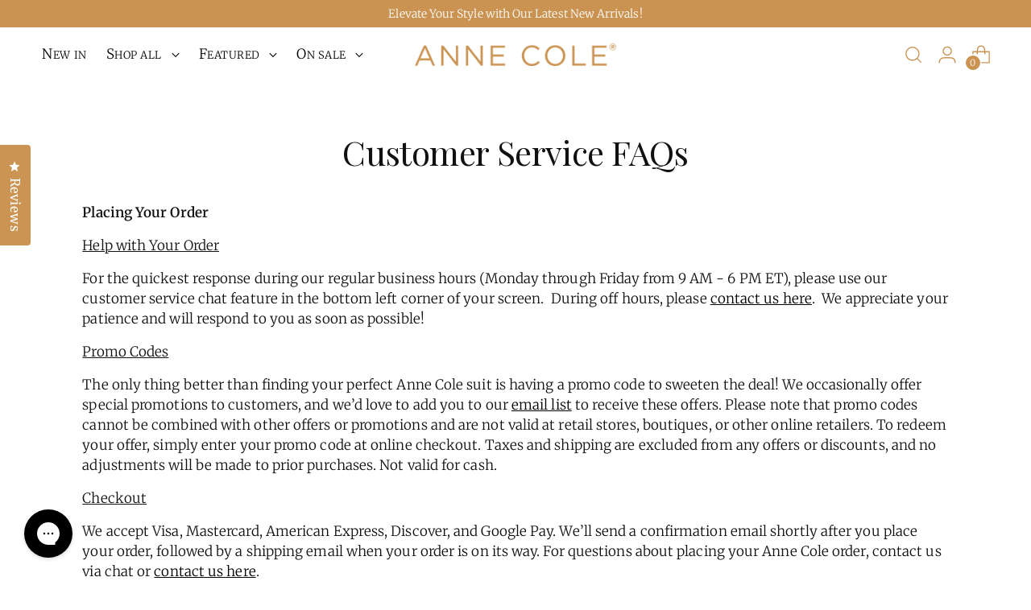

--- FILE ---
content_type: text/css
request_url: https://annecole.com/cdn/shop/t/363/assets/fonts.css?v=17819251052194223501764789755
body_size: -298
content:
@font-face{font-family:Montserrat-Regular;src:url(//annecole.com/cdn/shop/t/363/assets/Montserrat-Regular.ttf?v=125840110273630613921764788660) format("truetype");font-display:swap}@font-face{font-family:Montserrat-Medium;src:url(//annecole.com/cdn/shop/t/363/assets/Montserrat-Medium.ttf?v=79003204151105820121764788660) format("truetype");font-display:swap}@font-face{font-family:Montserrat-Bold;src:url(//annecole.com/cdn/shop/t/363/assets/Montserrat-Bold.ttf?v=39706669401988995071764788660) format("truetype");font-display:swap}@font-face{font-family:Montserrat-Light;src:url(//annecole.com/cdn/shop/t/363/assets/Montserrat-Light.ttf?v=47624943535394678721764788660) format("truetype");font-display:swap}@font-face{font-family:Montserrat-Black;font-display:swap;src:url(//annecole.com/cdn/shop/t/363/assets/Montserrat-Black.ttf?v=7746390945403445491764788660) format("truetype")}@font-face{font-family:Montserrat-Semibold;src:url(//annecole.com/cdn/shop/t/363/assets/Montserrat-Semibold.ttf?29266) format("truetype");font-display:swap}@font-face{font-family:"Source Serif Pro";src:url(//annecole.com/cdn/shop/t/363/assets/SourceSerifPro-Regular.ttf?v=92040607886702167851764788660) format("truetype");font-display:swap}@font-face{font-family:"Source Serif Pro-Italic";src:url(//annecole.com/cdn/shop/t/363/assets/SourceSerifPro-Italic.ttf?v=159939753937812915161764788660) format("truetype");font-display:swap}@font-face{font-family:EB Garamond;src:url(//annecole.com/cdn/shop/t/363/assets/EBGaramond-Regular.ttf?v=181856564609245792771764788660) format("truetype");font-display:swap}
/*# sourceMappingURL=/cdn/shop/t/363/assets/fonts.css.map?v=17819251052194223501764789755 */


--- FILE ---
content_type: text/css
request_url: https://annecole.com/cdn/shop/t/363/assets/google-fonts.css?v=55787451160134027291764788660
body_size: -613
content:
.italic{font-style:italic!important}.playfair-display{font-family:Playfair Display,serif!important;font-optical-sizing:auto;font-weight:400}.merriweather-light{font-family:Merriweather,serif!important;font-weight:300}.merriweather-regular{font-family:Merriweather,serif!important;font-weight:400}.merriweather-bold{font-family:Merriweather,serif!important;font-weight:700}.merriweather-black{font-family:Merriweather,serif!important;font-weight:900}.lato-thin{font-family:Lato,sans-serif!important;font-weight:100}.lato-light{font-family:Lato,sans-serif!important;font-weight:300}.lato-regular{font-family:Lato,sans-serif!important;font-weight:400}.lato-bold{font-family:Lato,sans-serif!important;font-weight:700}.lato-black{font-family:Lato,sans-serif!important;font-weight:900}
/*# sourceMappingURL=/cdn/shop/t/363/assets/google-fonts.css.map?v=55787451160134027291764788660 */


--- FILE ---
content_type: text/css
request_url: https://annecole.com/cdn/shop/t/363/assets/custom.css?v=27515133107416025711764788660
body_size: 2256
content:
html{scroll-behavior:smooth}body{overflow-x:hidden}main .shopify-section{margin:auto}#shopify-section-header .icon-instagram,#shopify-section-header .icon-facebook{filter:invert(100%)}.announcement-bar__item-inner{font-size:14px}.header .social-icons li,.header .social-icons li .icon,.header .social-icons li svg{height:21px;width:21px}.header .social-icons{margin-top:-9px!important}.disclosure__toggle--currency,.localization-item-trigger{font-size:12px}.flag-icon{border-radius:0}.countdown-banner__bar{max-width:fit-content;gap:3%}.countdown-banner__bar-text em{color:#fff}.countdown-banner__bar-item{margin-left:0;margin-right:0}.countdown-timmer__amount{font-size:32px}.countdown-banner__bar-item--timer{width:17%;justify-content:center;margin-left:0!important;margin-right:0!important}.countdown-banner__bar-item h4{font-weight:600;font-size:21px;text-transform:capitalize;letter-spacing:-.01em}.countdown-banner__bar-item--heading{width:24%}.countdown-banner__bar-item--heading p{text-transform:initial;font-weight:700}.countdown-banner__bar-item.countdown-banner__bar-item--text{width:20%}#countdown-subscribe{min-width:35%}#countdown-subscribe-email{border-top:none;border-right:none;border-bottom:1px solid #fff;border-left:none;font-size:14px;color:#fff;padding:0}.countdown__newsletter-button{font-weight:400;font-size:16px;border:1px solid #fff;height:40px;width:149px;transition:all .3s}.countdown__newsletter-button:hover{background-color:#fff;color:#000}.countdown-banner__content{padding:30px 3vw!important}.countdown-flex{display:flex;align-items:center;justify-content:center;gap:3vw}.countdown-timer__item{width:33.3333333333%}.countdown-timer__item:last-of-type{display:none}.klaviyo-form-WCARp2{width:29%!important}.klaviyo-form-WCARp2 input[type=email]{background-color:transparent!important;border-bottom:1px solid #ffffff!important;border-top:none!important;border-left:none!important;border-right:none!important;border-radius:0!important;padding:5px 0!important;font-size:14px!important}.klaviyo-form-WCARp2 input[type=email]::placeholder{color:#fff!important;font-size:14px!important}.klaviyo-form-WCARp2 button{border-radius:0!important;margin-left:20px!important}.klaviyo-form-WCARp2 div{padding:0!important;min-height:unset!important}.klaviyo-form-R9fFZW input[type=email]{background-color:transparent!important;border-bottom:1px solid #ffffff!important;border-top:none!important;border-left:none!important;border-right:none!important;border-radius:0!important;padding:5px 0!important;font-size:14px!important}.klaviyo-form-R9fFZW input[type=email]::placeholder{color:#fff!important;font-size:14px!important}.klaviyo-form-R9fFZW button{border-radius:0!important}.klaviyo-form-R9fFZW div{min-height:unset!important}.grid-item__text-container-inner{text-align:center}.rich-text__text{color:#6a6a6a}.grid-item__accent{font-weight:400;font-size:12px}.grid-item__heading{text-transform:capitalize;text-shadow:0px 4px 4px rgba(0,0,0,.25)}.grid-item__subheading{text-shadow:0px 4px 4px rgba(0,0,0,.25)}.grid-item--width-66 .grid-item__button{justify-content:center}.grid-item__button .btn--primary{width:205px}.grid-item__button span{font-weight:400}.grid-item--width-33 h2,.grid-item--width-33 p{text-align:left}.grid-item__inner.contain.center{display:flex;flex-direction:column;justify-content:center}@media (min-width: 960px){.grid-item__image.contain{position:static;height:auto}.grid-item__image.contain .image__inner{height:auto}.grid-item__image.contain .image__inner img{position:static;margin:50px auto 0;width:65%}.grid-item__text-container-wrapper.contain{height:auto}}.featured-collection-slider{margin-top:40px}.featured-collection-slider__navigation-list-item span{text-transform:capitalize}.testimonials__item-author{font-weight:400;margin-top:26px;font-size:14px}.testimonials__item-product-title{font-weight:400;font-size:14px;letter-spacing:initial}.testimonials__item-quote{font-size:35px;color:#333}@media only screen and (max-width: 768px){.testimonials__item-quote{font-size:20px}}.blog-posts__heading{text-transform:initial}.featured-collection-slider__heading{text-transform:initial;font-size:32px;font-weight:400}.featured-collection-grid__heading{text-transform:capitalize}@media screen and (min-width: 960px){.desktop-hide{display:none}}.grid-item__text-container-wrapper.contain h2,.grid-item__text-container-wrapper.contain p{text-align:center}@media screen and (max-width: 959px){.mobile-hide{display:none}.countdown-flex{flex-direction:column}.testimonials__inner{padding-right:0}.countdown-banner__bar-item:not(.countdown-banner__bar-item--timer){width:100%!important}.countdown-banner__bar-item.countdown-banner__bar-item--timer{width:auto!important}}.article-item__content a{font-weight:400}.article-item__title{text-transform:initial}.article-item__excerpt{margin:15px auto 12px}.article-item__content{margin-top:22.5rem;grid-column:4 / 25}.article-item__image-wrapper{grid-column:1 / 25}.article-item__excerpt p{font-size:14px}.article-item__content-inner .button-block__button{margin-top:0}.rich-text__text{font-size:16px}.footer{background-color:#454549;color:#fff;padding:var(--spacing-10) 3vw;max-width:initial!important}.footer__newsletter-wrap{background-color:#4a989a}.footer__newsletter{display:flex;align-items:center;justify-content:space-between;background-color:#4a989a;padding:35px var(--space-outer);max-width:calc(var(--max-width) + calc(var(--space-outer) * 2));margin:auto}#footer-subscribe{display:inline-block;width:45%}.footer__newsletter-inner{width:50%}.klaviyo-form-R9fFZW button.needsclick{margin-left:25px!important}.klaviyo-form-R9fFZW.klaviyo-form{width:40%!important}.footer__newsletter-heading{color:#fff;font-weight:400;font-size:30px}.form-container{display:flex;gap:10px;justify-content:space-between;flex-basis:75%;align-items:center;margin-left:2%}.footer__newsletter-subheading{display:inline-block;color:#fff;font-size:16px;margin-right:2%;margin-left:2%;position:relative;width:47%}.footer__newsletter-subheading:before{content:"";position:absolute;left:-18px;height:100%;min-height:35px;width:1px;background-color:#333}.footer__text p{font-weight:400;font-size:14px;line-height:21px}.social-icons{gap:5%;min-height:fit-content}.footer__bottom{border-top:1px solid #FFFFFF40;padding-top:22px}.footer__links a:hover{color:inherit}.footer__links ul{display:flex;gap:7%}.footer__links ul li{margin-top:0}.footer__link-heading{display:inline-block;font-weight:600;text-transform:uppercase;font-size:14px;cursor:default}.footer__link-item{font-weight:400;text-transform:capitalize;margin-top:24px;font-size:14px}.footer__sublinks{display:flex;flex-direction:column}.footer__groups{justify-content:space-between}.footer-chevron{display:none}.footer .disclosure-form__inner{margin-top:40px;font-size:13px}.footer .disclosure__toggle{color:#fff;font-size:13px}.footer .social-icons .icon{height:25px;width:25px}.footer__text{margin-bottom:25px}.footer__bottom-left a.policy{text-decoration:underline}.footer__bottom-left a.policy:hover{color:#fff}.klaviyo-form-R9fFZW{width:40%!important}.klaviyo-form-R9fFZW div{padding:0!important}.klaviyo-form-R9fFZW button{font-size:16px!important;margin-left:16px!important;padding:0 20px!important;height:47px!important}@media (max-width: 1200px){.footer__newsletter-heading{font-size:23px}}@media (min-width: 960px){.article-item__content{margin-top:-2.5rem}}@media (min-width: 1200px){.article-item__content{margin-top:66%}}@media (max-width: 959px){.icon-button-header-search{margin-top:2px}.header__row.header__row-mobile .header__row-segment{gap:4vw}.klaviyo-form-WCARp2.klaviyo-form{width:100%!important}.grid-item__text-container-wrapper.cover,.grid-item__text-container-wrapper.contain{justify-content:center}.grid-item__text-container-wrapper.contain h2,.grid-item__text-container-wrapper.contain p{text-align:center}.article-item__content{margin-top:-6vh}}@media screen and (min-width:768px) and (max-width:1000px){.klaviyo-form-R9fFZW.klaviyo-form{width:65%!important}.footer__newsletter-subheading{width:22%!important}}@media only screen and (max-width: 768px){.klaviyo-form-R9fFZW.klaviyo-form{width:100%!important}.footer__newsletter{flex-direction:column;align-items:flex-start;padding:30px var(--space-outer)}.footer__newsletter-heading{display:inline-block;width:fit-content}.footer__newsletter-subheading:before{transform:rotate(90deg);top:-55px;left:40px;height:82px}.form-container{margin-left:0;margin-top:27px;flex-direction:column;align-items:flex-start}.footer__newsletter-subheading{margin-bottom:20px;margin-left:0;width:100%}.footer__group--collapse .footer__group-content{display:block}.social-icons{gap:1%}.footer__links ul{display:flex;flex-direction:column}.footer__links ul li{display:flex;flex-direction:column;justify-content:center;padding:16px 0;border-top:.5px solid #AAAAAA}.footer__links ul li:last-of-type{border-bottom:.5px solid #AAAAAA}.footer__link-item{margin-top:0}.footer__link-heading{display:flex;align-items:center;justify-content:space-between}.footer__sublinks{max-height:0;overflow-y:hidden;gap:20px}.footer__sublinks.active{max-height:initial;overflow-y:auto;margin-top:20px}.footer__link-heading svg{height:18px;width:18px}.footer-chevron{display:inline-block}}.hide,.hidden{display:none!important}.g-productList .filter-bar{opacity:1!important}.filter-group--show-values{display:block!important}.filter-bar__inner .down-chevron svg{width:10px}.pagination__list{margin-top:70px}.filter-bar__toggle-text{margin:0 10px}.filter-bar__filters-inner{transition:.2s ease}.filter-bar__filters-inner.hide-choices{transform:translateY(-60px);opacity:0;max-height:1px;overflow:hidden;pointer-events:none;transition:.2s ease}.loop-returns-activated [data-shopify=payment-button]{display:none!important}.loop-returns-activated #slide-cart .Drawer__Content{max-height:95%!important;min-height:95%!important}.image-hero__text-container-heading{font-weight:700;text-transform:initial;line-height:58px}.image-hero__text-container-subheading{text-transform:uppercase}.image-hero__text-container a{font-weight:600;margin-top:20px}.navigation__submenu-item a{text-transform:uppercase!important;font-weight:500!important;font-size:13px!important}.header__links-list a:first-letter,.header__links-list button:first-letter{font-size:17px!important}.header__links-list a,.header__links-list button{display:inline-block!important;font-size:13px!important;min-height:fit-content!important}.header__links-list .header__links-icon{display:inline-flex!important}.cart__form-item-properties,.quick-cart__form-item-properties{display:none}.quick-cart__form{display:flex;flex-direction:column;height:100vh}.quick-cart__items-wrapper{max-height:fit-content;overflow-y:auto}@media (max-width: 959px){.quick-cart__items-wrapper{max-height:58%}}.collection-banner{scroll-margin-top:100px}.collection-banner__text-container-inner{max-height:300px;overflow-y:hidden;transition:all .5s}.collection-banner__text-container-inner.open{max-height:2000px}.view-more-collection-banner{border:1px solid var(--color-border);padding:var(--spacing-2) var(--spacing-4);margin-top:30px}.video-hero{max-width:calc(var(--max-width) + calc(var(--space-outer) * 2))!important;margin:auto!important}.quick-product .product__description{display:none}button.product__color-swatch{font-size:14px}.purchase-confirmation-popup__item-properties{display:none}.purchase-confirmation-popup__wrapper{max-height:47vh;overflow-y:auto}.purchase-confirmation-popup__inner #shopify-section-purchase-confirmation-popup-item,.purchase-confirmation-popup__inner form{height:100%}.purchase-confirmation-popup__close-btn{position:absolute;right:var(--spacing-4)}.sold-out.product-item{display:none!important}.quick-cart__footer{position:unset!important;padding-left:0!important;padding-right:0!important}.cart-product-recommendations,.purchase-confirmation-popup-recommendations{margin-bottom:20px}.cart-product-recommendations .section,.purchase-confirmation-popup-recommendations .section{padding-top:0}.cart-product-recommendations .product-recommendations-wrapper,.purchase-confirmation-popup-recommendations .product-recommendations-wrapper{display:flex;gap:4%;align-items:center;overflow-x:auto;overflow-y:hidden}.cart-product-recommendations .product-item,.purchase-confirmation-popup-recommendations .product-item{min-width:36%}.purchase-confirmation-popup-recommendations .product-item__product-title{font-size:.9rem!important}.purchase-confirmation-popup-flex{display:flex;flex-direction:column;justify-content:space-between;min-height:71vh}.purchase-confirmation-popup-footer{margin-bottom:9%}.cart-product-recommendations .product-recommendations-wrapper::-webkit-scrollbar,.purchase-confirmation-popup-recommendations .product-recommendations-wrapper::-webkit-scrollbar{height:4px;width:10px}.cart-product-recommendations .product-recommendations-wrapper::-webkit-scrollbar-track,.purchase-confirmation-popup-recommendations .product-recommendations-wrapper::-webkit-scrollbar-track{background:#f1f1f1}.cart-product-recommendations .product-recommendations-wrapper::-webkit-scrollbar-thumb,.purchase-confirmation-popup-recommendations .product-recommendations-wrapper::-webkit-scrollbar-thumb{background:var(--color-text);border-radius:5px}.cart-product-recommendations .product-recommendations-wrapper::-webkit-scrollbar-thumb:hover,.purchase-confirmation-popup-recommendations .product-recommendations-wrapper::-webkit-scrollbar-thumb:hover{background:var(--color-text)}.cart-product-recommendations .quick-cart__heading,.purchase-confirmation-popup-recommendations .quick-cart__heading{margin-bottom:10px}.purchase-confirmation-popup-recommendations .quick-cart__heading{margin-top:10px}.purchase-confirmation-popup__inner{min-height:76vh;overflow-y:auto;height:100%}.brands-banner-wrap{display:flex;align-items:center;padding:0;height:39px;padding:0 2rem}@media screen and (max-width: 699px){.brands-banner-wrap{display:flex;align-items:center;padding:0;height:52px;padding:0 1rem}}@media screen and (min-width: 1000px){.brands-banner-wrap{padding:0 3rem}}.brands-banner-link{display:inline-flex;align-items:center;height:100%;opacity:.7;z-index:511}.brands-banner-img{width:112px;margin-left:4px;margin-right:4px}.brands-banner-img:not(.active){margin-top:4px}@media screen and (max-width: 768px){.brands-banner-wrap{justify-content:center}}.btn.read-more{margin-top:.7rem;border:1px solid #000}.richtext-wrapper{overflow-y:hidden;transition:all .3s!important}.richtext-wrapper.open{max-height:1000px!important}div.product-item__text.ta-c>[data-oke-star-rating]{margin-bottom:5px}@media screen and (max-width: 768px){.brands-banner-link.active{z-index:2!important}.quick-search{position:sticky!important;z-index:2}}
/*# sourceMappingURL=/cdn/shop/t/363/assets/custom.css.map?v=27515133107416025711764788660 */


--- FILE ---
content_type: text/css
request_url: https://annecole.com/cdn/shop/t/363/assets/customer-care.css?v=79903931738846099831764788660
body_size: 693
content:
.customer-header{margin-bottom:80px}.customer-header__banner{display:flex;justify-content:center;align-items:center;position:relative}.customer-header h1{font-size:52px;font-family:Raleway;font-weight:400;letter-spacing:-.01em}.customer-header__navigation ul{display:flex;flex-wrap:wrap;justify-content:center;gap:25px}.customer-header__navigation ul li{list-style:none;font-family:Raleway;font-weight:400;text-transform:capitalize;position:relative}.customer-header__navigation ul li.active:after{content:"";position:absolute;bottom:-13px;left:0;right:0;height:1px;background-color:#333}.anne-logo{position:absolute;top:2px;bottom:5px;right:0}.top-line{position:absolute;top:0;left:0}.bottom-line{position:absolute;bottom:0;left:0}.collapsible-row-list__heading{text-transform:capitalize;font-size:36px}.collapsible-row-list-item__heading{text-transform:initial;font-size:28px}.collapsible-row-list-item{margin-left:25px}.collapsible-row-list-item__text{padding-right:0}.collapsible-row-list-item__text p{font-family:"Source Serif Pro";font-size:14px;line-height:21px}.rich-text__accent{text-transform:initial;font-size:16px;font-family:Raleway;font-weight:400;text-align:center;letter-spacing:-.01em;margin-bottom:12px}.rich-text__heading{text-align:center;font-size:32px;text-transform:initial}.button-block__button{justify-content:center;margin-top:32px}.button-block__button a{max-width:310px;width:100%;text-transform:uppercase;font-family:Raleway;font-size:16px;font-weight:400}.page__heading{text-transform:capitalize}.page-title{text-align:center;font-family:Raleway;font-weight:400;font-size:36px;letter-spacing:-.01em}.fit-guide__subheading{font-family:Raleway;font-weight:700;font-size:14px;text-transform:uppercase;margin-top:30px}#fit-guide-video{width:325px}.fit-guide__video.shopify-section{max-width:820px;width:100%;margin:auto}.fit-guide__instructions-container{padding:0 20px}.fit-guide__instructions{padding:20px 24px;background-color:#c2d7f040;border-radius:8px;max-width:820px;margin:20px auto auto}.fit-guide__list-title{font-size:12px;font-family:Montserrat-Regular;font-weight:600}.fit-guide__list-item{list-style:none}.fit-guide__list-item:not(.fit-guide__list-item:first-of-type){margin-top:23px}.fit-guide__list-item::marker{content:"";display:none!important}.fit-guide__list-grid{display:grid;grid-template-columns:min-content min-content auto}.fit-guide__number{display:flex;flex:0 0 21px;font-family:Montserrat-Regular;font-weight:400;justify-content:center;align-items:center;font-size:12px;background-color:#000;color:#fff;border-radius:100%;margin-right:11px;padding:2px 8px;height:fit-content}.fit-guide__list-desc{font-size:12px;font-family:Montserrat-Regular;margin-left:29px}.fit-guide__sizes-cols{max-width:820px;margin:73px auto 60px}.fit-guide__btns{margin-bottom:20px}.fit-guide__tab-btn{cursor:pointer;font-family:Raleway;font-weight:700;font-size:14px;text-transform:uppercase;position:relative;color:#999;transition:all .2s}.fit-guide__tab-btn:hover{color:#000}.fit-guide__tab-btn.active{color:#000}.fit-guide__tab-btn.active:after{background-color:#000}.fit-guide__tab-btn:hover:after{background-color:#000}.fit-guide__tab-btn:after{display:inline-block;content:"";bottom:-4px;right:0;height:1px;width:100%;position:absolute;transition:all .2s}.fit-guide__tab-btn:first-of-type{margin-right:32px}.fit-guide__sizes-cols table{border-collapse:collapse;min-width:100%;overflow-x:auto;max-width:100%;display:none}.fit-guide__sizes-cols table.active{display:table}.fit-guide__sizes-cols table tr:first-of-type td{font-family:Raleway;font-size:14px;font-weight:600}.fit-guide__sizes-cols td{border:.5px solid #AAAAAA;font-size:14px;font-family:Raleway;font-weight:400;padding:11px 22px}.contact-form__heading{text-transform:capitalize;font-size:36px;margin-bottom:32px}.contact-form__text{margin-bottom:32px}.contact-form__text p{font-family:"Source Serif Pro";font-size:24px}.contact-form__wrapper label{font-family:Montserrat-Regular;font-weight:500;font-size:14px;color:#000}.contact-form__wrapper input::placeholder,.contact-form__wrapper textarea::placeholder{font-family:Montserrat-Regular;font-size:16px}.contact-form__input-wrapper{grid-column:-1 / 1}.contact-form__button{width:100%;max-width:310px;font-family:Montserrat-Regular;font-weight:500;font-size:16px!important;line-height:20px;text-transform:uppercase;letter-spacing:.04em!important;margin:auto}.contact-form__recaptcha-terms{font-family:Montserrat-Regular;font-size:12px;margin-top:32px}.contact-social-media.shopify-section{max-width:700px;margin:auto auto 60px;padding:var(--spacing-10) var(--space-outer)!important;border-top:1px solid rgba(51,51,51,1)}.social-media__heading{font-size:24px;font-family:"Source Serif Pro"}.social-media__accounts{padding:0;margin-top:32px}.social-media__account{list-style:none;font-family:"Source Serif Pro";font-weight:400;font-size:24px}.social-media__account a{display:inline-flex;align-items:center;gap:16px}.social-media__account:not(.social-media__account:first-of-type){margin-top:32px}.rich-text .button-block__button a span{font-size:16px}@media screen and (max-width: 759px){.customer-header{margin-bottom:0}.anne-logo{display:none}.bottom-line{bottom:0;right:-10px;left:unset}.top-line{top:-50px}.customer-header h1{font-size:44px}.customer-header__navigation ul{flex-wrap:nowrap;overflow-x:auto;justify-content:flex-start;padding:0 20px 30px;margin-top:32px}.customer-header__navigation ul li{min-width:fit-content}.customer-header__navigation ul li.active:after{bottom:-8px}.collapsible-row-list-item{margin-left:0}.collapsible-row-list-item__heading{padding-right:0}.collapsible-row-list-item__text-container{margin-bottom:0!important}.collapsible-row-list{padding-bottom:0}.collapsible-row-list-item__heading{font-size:24px}.collapsible-row-list-item__trigger{padding:28px 0 34px}.rich-text__heading{font-size:24px}.fit-guide__video,.fit-guide__tables{padding:0 20px}.contact-social-media{padding:60px 0!important;margin:0 20px}}
/*# sourceMappingURL=/cdn/shop/t/363/assets/customer-care.css.map?v=79903931738846099831764788660 */


--- FILE ---
content_type: text/css
request_url: https://annecole.com/cdn/shop/t/363/assets/swatches.css?v=177099474085178404121764788660
body_size: -201
content:
.jungle-fever{background-image:url(cabana_party)}.kashmir-paisley{background-image:url(box_plaid)}.confetti-me{background-image:url(confetti_me)}.ditsy-drop{background-color:#ce2d2d}.green{background-color:#32cd32}.raisin{background-color:#612302}.black{background-color:#000}.navy{background-color:#002352}.dark-blue{background-color:#070175}.green-grass{background-color:#09b051}.mango{background-color:#f4bb44}.tropical-red{background-color:#f52549}.ocean-green{background-color:#48bf91}.reef-green{background-color:#598f80}.berry{background-color:#8d4e85}.juicy{background-color:#ff7667}.lavender{background-color:#f8a4e6}.bry{background-color:#8d4e85}.tidal-blue{background-color:#2fadf0}.sorbet{background-color:#fa4d51}.eucalyptus{background-color:#2d454b}.island-green{background-color:#515549}.white{background-color:#fff}.blue{background-color:#00f}.multi{background-image:url(multi)}.amethyst{background-color:#bf9ff1}.deep-sea-blue{background-color:#0c3949}.hot-pinkie{background-color:#ff4866}.sage-green{background-color:#a3a95c}.stream-turquoise{background-color:#01b3db}.summer-sun{background-color:#dfdc37}.sunset-orange{background-color:#ff6738}.walnut-brown{background-color:#7b492f}.teal{background-color:#8a9a5b}.red-spice{background-color:#984a47}.hot-pink{background-image:url(sunshine_floral)}.pais{background-image:url(pais,)}
/*# sourceMappingURL=/cdn/shop/t/363/assets/swatches.css.map?v=177099474085178404121764788660 */


--- FILE ---
content_type: text/css
request_url: https://cdn-static.okendo.io/loyalty/css/okendo-loyalty.onsite-0.1.0.1318.css
body_size: 9834
content:
.okeLoyalty *,.okeLoyalty :after,.okeLoyalty :before{box-sizing:border-box;-webkit-tap-highlight-color:rgba(255,255,255,.2)}@media(prefers-reduced-motion){.okeLoyalty *,.okeLoyalty :after,.okeLoyalty :before{transition:none!important}}.okeLoyalty h1,.okeLoyalty h2,.okeLoyalty h3,.okeLoyalty h4,.okeLoyalty h5,.okeLoyalty h6{margin:0;font-weight:400;font-size:1em;line-height:1.4}.okeLoyalty ul{margin:0;padding:0;font-size:1em}.okeLoyalty li{margin:0;padding:0;list-style-type:none}.okeLoyalty p{margin:0 0 4px;line-height:1.8}.okeLoyalty p:last-child{margin-bottom:0}.okeLoyalty a{color:inherit;font-size:1em;text-decoration:none}.okeLoyalty button{width:auto;min-width:auto;min-height:auto;margin:0;padding:0;border:0;border-radius:0;background-color:transparent;box-shadow:none}.okeLoyalty button,.okeLoyalty input,.okeLoyalty select,.okeLoyalty textarea{margin:0;font-size:1em}.okeLoyalty label,.okeLoyalty select{display:inline}.okeLoyalty fieldset{padding:0}.okeLoyalty img{display:inline;max-width:none}.okeLoyalty div:empty{display:block}.okeLoyalty label,.okeLoyalty span{margin:0;padding:0;border:0}.okeLoyalty table{border-spacing:0;border-collapse:collapse}.okeLoyalty td,.okeLoyalty th{padding:0;text-align:left}.okeLoyalty ::-moz-placeholder{color:#9a9db1}.okeLoyalty ::placeholder{color:#9a9db1}.okeLoyalty label{display:inline-block;max-width:100%;font-weight:400}.okeLoyalty fieldset{min-width:0;margin:0;padding:.01em 0 0;border:0}.okeLoyalty legend{padding:0}.okeLoyalty button,.okeLoyalty input,.okeLoyalty select,.okeLoyalty textarea{font-weight:inherit;font-size:inherit;font-family:inherit;line-height:inherit}.okeLoyalty button[disabled],.okeLoyalty input[disabled],.okeLoyalty select[disabled],.okeLoyalty textarea[disabled]{cursor:not-allowed}.okeLoyalty .slide-fade-right-enter-active,.okeLoyalty .slide-fade-right-leave-active{transition:.2s cubic-bezier(.175,.885,.32,1.275);transition-property:transform,opacity}.okeLoyalty .slide-fade-right-enter-from,.okeLoyalty .slide-fade-right-leave-to{opacity:0;transform:translateX(24px)}.okeLoyalty .slide-fade-left-enter-active,.okeLoyalty .slide-fade-left-leave-active{transition:.2s cubic-bezier(.175,.885,.32,1.275);transition-property:transform,opacity}.okeLoyalty .slide-fade-left-enter-from,.okeLoyalty .slide-fade-left-leave-to{opacity:0;transform:translateX(-24px)}.okeLoyalty .slide-fade-down-enter-active,.okeLoyalty .slide-fade-down-leave-active{transition:.2s cubic-bezier(.175,.885,.32,1.275);transition-property:transform,opacity}.okeLoyalty .slide-fade-down-enter-from,.okeLoyalty .slide-fade-down-leave-to{opacity:0;transform:translateY(8px)}.okeLoyalty .slide-fade-alert-enter-active,.okeLoyalty .slide-fade-alert-leave-active{transition:.2s cubic-bezier(.175,.885,.32,1.275);transition-property:transform,opacity}.okeLoyalty .slide-fade-alert-enter-from{opacity:0;transform:translateY(8px)}.okeLoyalty .slide-fade-alert-leave-to{opacity:0;transform:translateY(-8px)}.okeLoyalty .slide-forward-enter-active,.okeLoyalty .slide-forward-leave-active{transition:.2s cubic-bezier(.175,.885,.32,1.275);transition-property:transform,opacity}.okeLoyalty .slide-forward-enter-active .c-card--backgroundBlur,.okeLoyalty .slide-forward-leave-active .c-card--backgroundBlur{-webkit-backdrop-filter:blur(0);backdrop-filter:blur(0)}.okeLoyalty .slide-forward-enter-from{opacity:0;transform:translateX(-24px)}.okeLoyalty .slide-forward-leave-to{opacity:0;transform:translateX(24px)}.okeLoyalty .slide-back-enter-active,.okeLoyalty .slide-back-leave-active{transition:.2s cubic-bezier(.175,.885,.32,1.275);transition-property:transform,opacity}.okeLoyalty .slide-back-enter-active .c-card--backgroundBlur,.okeLoyalty .slide-back-leave-active .c-card--backgroundBlur{-webkit-backdrop-filter:blur(0);backdrop-filter:blur(0)}.okeLoyalty .slide-back-enter-from{opacity:0;transform:translateX(24px)}.okeLoyalty .slide-back-leave-to{opacity:0;transform:translateX(-24px)}.okeLoyalty .fade-in-enter-active{transition:opacity 1s ease}.okeLoyalty .fade-in-enter-from{opacity:0}.okeLoyalty .modal-enter-active,.okeLoyalty .modal-leave-active{transition:opacity .2s ease}.okeLoyalty .modal-enter-from,.okeLoyalty .modal-leave-to{opacity:0}.okeLoyalty .c-card{overflow:hidden;width:100%;padding:16px;border-radius:6px;background-color:#fff;color:var(--loyalty-primary-text-color,#000);box-shadow:0 2px 15px rgba(0,0,0,.1)}.okeLoyalty .c-card--backgroundBlur{border-top:2px solid hsla(0,0%,100%,.9);border-left:2px solid hsla(0,0%,100%,.9);background-color:hsla(0,0%,100%,.85);transition:-webkit-backdrop-filter .5s ease-out;transition:backdrop-filter .5s ease-out;transition:backdrop-filter .5s ease-out,-webkit-backdrop-filter .5s ease-out;-webkit-backdrop-filter:blur(8px);backdrop-filter:blur(8px)}.okeLoyalty .c-card--noShadow{box-shadow:none}.okeLoyalty .c-card--noPadding{padding:0}.okeLoyalty .c-card--outline{border:1px solid #e5e5eb;box-shadow:none}.okeLoyalty .c-card--shaded{background-color:#fafafb}.okeLoyalty .c-card--noBackground{background:none}.okeLoyalty .c-card--customisable{border-radius:var(--loyalty-card-border-radius,0);background-color:var(--loyalty-card-fill-color,#fff);color:var(--loyalty-card-text-color,#000);box-shadow:none}.okeLoyalty .c-card--customisable.c-card--shaded{background-color:var(--loyalty-shading-color,#eff5f3)}.okeLoyalty .c-card--customisable:not(.c-card--shaded){border:var(--loyalty-card-border-width,0) solid var(--loyalty-card-border-color,#e5e5eb)}.okeLoyalty .c-card--customisable:not(.c-card--shaded) .u-textStyleEmbedded--body,.okeLoyalty .c-card--customisable:not(.c-card--shaded) .u-textStyleEmbedded--bodyBold,.okeLoyalty .c-card--customisable:not(.c-card--shaded) .u-textStyleEmbedded--h1,.okeLoyalty .c-card--customisable:not(.c-card--shaded) .u-textStyleEmbedded--h2,.okeLoyalty .c-card--customisable:not(.c-card--shaded) .u-textStyleEmbedded--h3{color:var(--loyalty-card-text-color,#000)}.okeLoyalty .c-input,.okeLoyalty .c-select{box-sizing:border-box;width:100%;height:40px;padding:12px;border:1px solid #e5e5eb;border-radius:6px;transition:box-shadow .1s ease}.okeLoyalty .c-input::-moz-placeholder,.okeLoyalty .c-select::-moz-placeholder{color:var(--loyalty-secondary-text-color,#676986)}.okeLoyalty .c-input::placeholder,.okeLoyalty .c-select::placeholder{color:var(--loyalty-secondary-text-color,#676986)}.okeLoyalty .c-input.is-error,.okeLoyalty .c-select.is-error{border-color:#e63f58;box-shadow:0 0 0 4px #f8c2c8;outline:0;transition:none}.okeLoyalty .c-input.is-error::-moz-placeholder,.okeLoyalty .c-select.is-error::-moz-placeholder{color:#ce3952}.okeLoyalty .c-input.is-error::placeholder,.okeLoyalty .c-select.is-error::placeholder{color:#ce3952}.okeLoyalty .c-input:hover,.okeLoyalty .c-select:hover{border-color:#e5e5eb}.okeLoyalty .c-input:focus-visible,.okeLoyalty .c-select:focus-visible{border-color:var(--loyalty-brand-primary-color,#4e34e0);box-shadow:0 0 0 4px color-mix(in srgb,var(--loyalty-brand-primary-color,#4e34e0) 20%,#fff);outline:0}.okeLoyalty .c-input--customisable{height:auto;padding:16px;border:1px solid #e5e5eb;border-radius:var(--loyalty-button-customisable-border-radius)}.okeLoyalty .c-input--customisable::-moz-placeholder{color:var(--loyalty-secondary-text-customisable-color,#676986)}.okeLoyalty .c-input--customisable::placeholder{color:var(--loyalty-secondary-text-customisable-color,#676986)}.okeLoyalty .c-input--customisable:hover{border-color:#e5e5eb}.okeLoyalty .c-input--customisable:focus-visible{border-color:var(--loyalty-accent-color,#618d85);box-shadow:0 0 0 4px color-mix(in srgb,var(--loyalty-accent-color,#618d85) 20%,#fff);outline:0}.okeLoyalty .c-select{padding:0 12px;background-image:url("data:image/svg+xml;charset=utf-8,%3Csvg xmlns='http://www.w3.org/2000/svg' width='12' height='12' fill='none'%3E%3Cpath fill='%23000' d='M5.859 7.766a.376.376 0 0 0 .53 0l3.75-3.75a.376.376 0 0 0 0-.53.376.376 0 0 0-.53 0L6.124 6.97 2.639 3.486a.376.376 0 0 0-.53 0 .376.376 0 0 0 0 .53l3.75 3.75Z'/%3E%3C/svg%3E");background-position:top 50% right 12px;background-repeat:no-repeat;-webkit-appearance:none;-moz-appearance:none;appearance:none}.okeLoyalty .c-select--placeholder{color:var(--loyalty-secondary-text-color,#676986)}.okeLoyalty .c-select--customisable{border:1px solid #e5e5eb;border-radius:var(--loyalty-button-customisable-border-radius)}.okeLoyalty .c-select--customisable::-moz-placeholder{color:var(--loyalty-secondary-text-customisable-color,#676986)}.okeLoyalty .c-select--customisable::placeholder{color:var(--loyalty-secondary-text-customisable-color,#676986)}.okeLoyalty .c-select--customisable.c-select--placeholder{color:var(--loyalty-secondary-text-customisable-color,#676986)}.okeLoyalty .c-select--customisable:hover{border-color:#e5e5eb}.okeLoyalty .c-select--customisable:focus-visible{border-color:var(--loyalty-accent-color,#618d85);box-shadow:0 0 0 4px color-mix(in srgb,var(--loyalty-accent-color,#618d85) 20%,#fff);outline:0}.okeLoyalty .c-embeddedHeaderBar{padding-bottom:12px;border-bottom:1px solid #e5e5eb}.okeLoyalty .c-embeddedHeaderBar-title{color:var(--loyalty-primary-text-color,#000);font-weight:500;font-size:24px}.okeLoyalty .c-embeddedHeaderBar--withTabs{display:flex;flex-direction:column;gap:12px}@container (min-width: 480px){.okeLoyalty .c-embeddedHeaderBar--withTabs{flex-direction:row;justify-content:space-between}}@supports not (container-type:inline-size){@media(min-width:480px){.okeLoyalty .c-embeddedHeaderBar--withTabs{flex-direction:row;justify-content:space-between}}}.okeLoyalty.c-embeddedModule{color:var(--loyalty-primary-text-color,#000);font-weight:400;font-size:12px;line-height:1.6;letter-spacing:0;display:flex;flex-direction:column;align-items:center;box-sizing:border-box;width:100%;margin:auto;padding:var(--loyalty-block-spacing,96px) 24px var(--loyalty-block-spacing,96px) 24px}@supports(contain:inline-size){.okeLoyalty.c-embeddedModule{container-type:inline-size}}.okeLoyalty.c-embeddedModule--background{background-size:cover}.okeLoyalty.c-embeddedModule--noPadding{padding:0}.okeLoyalty.c-embeddedModule--noBottomPadding{padding-bottom:0}.okeLoyalty.c-embeddedModule a{color:inherit}.okeLoyalty .c-iconCircle{display:inline-flex;justify-content:center;align-items:center;width:16px;height:16px;border-radius:16px;background-color:var(--loyalty-brand-secondary-color,#00eab6);color:#fff}.okeLoyalty .c-iconCircle--grey{background-color:#dbdde4;color:#fcfcfd}.okeLoyalty .c-iconCircle--dotted{border:2px solid;border-style:dotted;background-color:#fff;color:var(--loyalty-brand-secondary-color,#00eab6)}.okeLoyalty .c-iconCircle--customisable{width:20px;height:20px;background-color:var(--loyalty-accent-color,#618d85);color:var(--loyalty-accent-color-contrast,#000)}.okeLoyalty .c-iconCircle--customisable .c-iconCircle--dotted{color:var(--loyalty-accent-color,#618d85)}.okeLoyalty .c-loader{position:relative;display:inline-block;vertical-align:middle;width:12px;height:12px}.okeLoyalty .c-loader:after{content:"";position:absolute;inset:0;border:2px solid transparent;border-top-color:inherit;border-right-color:inherit;border-left-color:inherit;border-radius:50%;animation:spin 1.5s linear 0s infinite normal none}.okeLoyalty .c-loader--brand{color:var(--loyalty-brand-primary-color,#4e34e0)}.okeLoyalty .c-loader--large{width:48px;height:48px;margin:auto}@keyframes spin{to{transform:rotate(1turn)}}.okeLoyalty .c-button{position:relative;display:inline-flex;gap:8px;justify-content:center;align-items:center;height:40px;padding:8px 16px;border:1px solid var(--loyalty-button-border-color,#fff);border-radius:6px;background-color:var(--loyalty-button-background-color,#4e34e0);color:var(--loyalty-button-text-color,#fff);outline-offset:3px;font-weight:500;font-size:12px;cursor:pointer;transition-timing-function:ease-out;transition-duration:.1s;transition-property:background-color,border-color}.okeLoyalty .c-button-loader{position:absolute;inset:0;margin:auto;color:var(--loyalty-button-text-color,#fff)}.okeLoyalty .c-button-customisableIconCircle{padding:4px;border-radius:50%;background-color:var(--loyalty-accent-color,#618d85);color:var(--loyalty-accent-color-contrast,#000)}.okeLoyalty .c-button:focus-visible,.okeLoyalty .c-button:hover:not([disabled]){border-color:var(--loyalty-button-border-hover-color,#fff);background-color:var(--loyalty-button-background-hover-color,#3d2ab1);color:var(--loyalty-button-text-hover-color,#fff)}.okeLoyalty .c-button--stretch,.okeLoyalty .c-button--stretch-onlyWhenNarrow{width:100%}@container (min-width: 400px){.okeLoyalty .c-button--stretch-onlyWhenNarrow{width:auto}}@supports not (container-type:inline-size){@media(min-width:400px){.okeLoyalty .c-button--stretch-onlyWhenNarrow{width:auto}}}.okeLoyalty .c-button--outline{border-color:#e5e5eb;background-color:#fff;color:var(--loyalty-primary-text-color,#000)}.okeLoyalty .c-button--outline:focus-visible,.okeLoyalty .c-button--outline:hover:not([disabled]){border-color:#e5e5eb;background-color:#fafafb;color:var(--loyalty-primary-text-color,#000)}.okeLoyalty .c-button.is-loading{color:transparent}.okeLoyalty .c-button--customisable{height:auto;padding:16px;border:var(--loyalty-button-customisable-border-width) solid var(--loyalty-button-customisable-border-color);border-radius:var(--loyalty-button-customisable-border-radius);background-color:var(--loyalty-button-customisable-background-color);font-size:var(--loyalty-body-font-size,14px);font-family:var(--loyalty-secondary-font-family);line-height:1.5}.okeLoyalty .c-button--customisable,.okeLoyalty .c-button--customisable .c-button-loader{color:var(--loyalty-button-customisable-text-color)}.okeLoyalty .c-button--customisable:focus-visible,.okeLoyalty .c-button--customisable:hover:not([disabled]){border-color:var(--loyalty-button-customisable-border-hover-color);background-color:var(--loyalty-button-customisable-background-hover-color);color:var(--loyalty-button-customisable-text-hover-color)}.okeLoyalty .c-button--secondary{border-width:var(--loyalty-button-secondary-border-width);border-color:var(--loyalty-button-secondary-border-color);border-radius:var(--loyalty-button-secondary-border-radius);background-color:var(--loyalty-button-secondary-background-color);color:var(--loyalty-button-secondary-text-color)}.okeLoyalty .c-button--secondary:focus-visible,.okeLoyalty .c-button--secondary:hover:not([disabled]){border-color:var(--loyalty-button-secondary-border-hover-color);background-color:var(--loyalty-button-secondary-background-hover-color);color:var(--loyalty-button-secondary-text-hover-color)}.okeLoyalty .c-button--wide{padding:16px 48px}.okeLoyalty .c-embeddedModal{position:fixed;top:0;left:0;z-index:1000000004;display:flex;justify-content:center;align-items:center;overflow:auto;width:100%;height:100%}.okeLoyalty .c-embeddedModal-alertContainer{position:absolute;top:0;left:0;width:100%;padding:8px}.okeLoyalty .c-embeddedModal-overlay{position:absolute;top:0;left:0;z-index:2;width:100%;height:100%;background-color:rgba(0,0,0,.5)}.okeLoyalty .c-embeddedModal-box{position:relative;z-index:3;width:100%;max-width:350px;background-color:#fff}.okeLoyalty .c-embeddedModal-box-title{display:flex;justify-content:space-between;align-items:center;height:64px;border-bottom:1px solid #e5e5eb}.okeLoyalty .c-embeddedModal-box-close{cursor:pointer}.okeLoyalty .c-embeddedModal-box--wide{max-width:560px}.okeLoyalty .c-embeddedModal-box--scroll{overflow-y:auto;max-height:750px}.okeLoyalty .c-embeddedModal--customisable .c-embeddedModal-box{background-color:var(--loyalty-card-fill-color,#fff);color:var(--loyalty-card-text-color,#000)}.okeLoyalty .c-embeddedModal--customisable .c-embeddedModal-box-close{color:var(--loyalty-card-text-color,#000)}.okeLoyalty .c-embeddedModal--customisable .c-embeddedModal-box-title{border-bottom:1px solid var(--loyalty-card-text-color,#000)}.okeLoyalty .o-pill{display:inline-block;vertical-align:middle;margin-bottom:2px;padding:1px 4px;border-radius:3px;background:var(--loyalty-button-background-color,#4e34e0);color:var(--loyalty-button-text-color,#fff);font-size:.67em}.okeLoyalty .c-progress{width:80px;height:8px;border:1px solid #e5e5eb;border-radius:8px}.okeLoyalty .c-progress--customisable{position:relative;width:100%;border:none}.okeLoyalty .c-progress--customisable .c-progress-filling{position:absolute;top:0;background-color:var(--loyalty-accent-color,#618d85)}.okeLoyalty .c-progress-filling{min-width:6px;max-width:calc(100% - 3px);height:100%;border-radius:8px;background-color:var(--loyalty-brand-primary-color,#4e34e0)}.okeLoyalty .c-progress-filling--withBorder{border-right:1px solid #7e809b;border-top-right-radius:0;border-bottom-right-radius:0}.okeLoyalty .c-progress-empty{width:100%;height:100%;border-radius:var(--loyalty-button-customisable-border-radius);background-color:#f7f7f8}@keyframes skeleton-move{to{transform:translateX(50%)}}.okeLoyalty .c-skeletonCard{background-color:#fff}.okeLoyalty .c-customisableSkeletonCard,.okeLoyalty .c-skeletonCard,.okeLoyalty .u-skeletonButton,.okeLoyalty .u-skeletonIcon,.okeLoyalty .u-skeletonImage,.okeLoyalty .u-skeletonInput,.okeLoyalty .u-skeletonText{position:relative;overflow:hidden;pointer-events:none}.okeLoyalty .c-customisableSkeletonCard--shine:before,.okeLoyalty .c-skeletonCard--shine:before,.okeLoyalty .u-skeletonButton--shine:before,.okeLoyalty .u-skeletonIcon--shine:before,.okeLoyalty .u-skeletonImage--shine:before,.okeLoyalty .u-skeletonInput--shine:before,.okeLoyalty .u-skeletonText--shine:before{content:"";position:absolute;top:0;left:0;z-index:1;width:100%;height:100%;background:linear-gradient(90deg,transparent,transparent 40%,hsla(0,0%,100%,.8) 50%,transparent 60%,transparent);transform:translate(-50%);animation:skeleton-move 1.2s infinite}.okeLoyalty .c-skeletonAction{display:flex;gap:16px;align-items:center;width:100%;min-height:64px;padding:12px 16px;background-color:#fff}.okeLoyalty .c-skeletonAction:not(:last-child){border-bottom:1px solid #f4f4f6}.okeLoyalty .c-skeletonUser{width:100%;border-top:2px solid transparent;border-left:2px solid transparent}.okeLoyalty .c-skeletonUser-body,.okeLoyalty .c-skeletonUser-header{display:flex;gap:16px;align-items:center;width:100%;padding:16px}.okeLoyalty .c-skeletonEmbeddedProfile{display:flex;flex-direction:column;width:100%;padding:9px 8px}.okeLoyalty .c-skeletonEmbeddedProfile-body,.okeLoyalty .c-skeletonEmbeddedProfile-header{display:flex;width:100%;margin:16px}.okeLoyalty .c-skeletonEmbeddedProfile-header{gap:16px;align-items:center;padding-bottom:24px;border-bottom:1px solid #f4f4f6}.okeLoyalty .c-skeletonEmbeddedProfile-body{flex-direction:column;gap:24px}.okeLoyalty .u-skeletonContainer{display:flex;flex-direction:column;align-items:center}.okeLoyalty .u-skeletonText{width:100%;max-width:120px;height:12px;border-radius:6px;background-color:#f4f4f6}.okeLoyalty .u-skeletonText--long{max-width:160px}.okeLoyalty .u-skeletonText--short{max-width:80px}.okeLoyalty .u-skeletonText--light{background-color:#fff}.okeLoyalty .u-skeletonText--large{height:18px}.okeLoyalty .u-skeletonButton{width:100%;height:40px;margin-top:auto;border-radius:6px;background-color:#f4f4f6}.okeLoyalty .u-skeletonButton--tall{height:55px}.okeLoyalty .u-skeletonInput{width:100%;height:32px;margin-top:auto;border-radius:6px;background-color:#f4f4f6}.okeLoyalty .u-skeletonIcon{flex-shrink:0;width:24px;height:24px;border-radius:6px;background-color:#f4f4f6;animation:pulse 3s ease-in-out infinite}.okeLoyalty .u-skeletonIcon--large{width:48px;height:48px}.okeLoyalty .u-skeletonIcon--stretch{width:100%;height:auto}.okeLoyalty .u-skeletonIcon--round{border-radius:50%}.okeLoyalty .u-skeletonAvatar{width:36px;height:36px;border-radius:50%;background-color:#f4f4f6}.okeLoyalty .u-skeletonAvatar--light{background-color:#fff}.okeLoyalty .u-skeletonAvatar--large{width:64px;height:64px}.okeLoyalty .c-skeletonVipTiersTableIcon,.okeLoyalty .c-skeletonVipTiersTableIcon:empty{display:inline-block;width:16px;height:16px;border-radius:32px;background-color:#f4f4f6}.okeLoyalty .c-skeletonVipMember{display:flex;flex-direction:column;justify-content:center;align-items:center}.okeLoyalty .c-skeletonVipMember .u-skeletonAvatar,.okeLoyalty .c-skeletonVipMember-name{margin-bottom:8px}.okeLoyalty .c-skeletonVipMember-points{margin-bottom:4px}.okeLoyalty .c-skeletonVipMember-description{margin-bottom:3px}.okeLoyalty .c-skeletonBannerWidgetCard-body,.okeLoyalty .c-skeletonBannerWidgetCard-header{display:flex;gap:16px;align-items:center;width:100%}.okeLoyalty .c-skeletonBannerWidgetCard-header{padding:12px 16px}.okeLoyalty .c-skeletonBannerWidgetCard-body{flex-direction:column;align-items:stretch;padding:4px 16px 16px}.okeLoyalty .u-skeletonImage{width:100%;border-radius:6px;background-color:#f4f4f6}.okeLoyalty .c-tabs-list{display:flex;gap:8px}.okeLoyalty .c-tabs-list--noStretch{justify-content:center}.okeLoyalty .c-tabs-list--noStretch .c-tabs-list-item{width:auto}.okeLoyalty .c-tabs-list-item{width:100%}.okeLoyalty .c-tabs-list-item-link{display:block;display:flex;justify-content:center;align-items:center;width:100%;height:40px;padding:12px;border:1px solid #e5e5eb;border-radius:6px;background-color:#fff;color:var(--loyalty-primary-text-color,#000);outline-offset:3px;font-size:12px;text-decoration:none;white-space:nowrap;cursor:pointer;transition-timing-function:ease-out;transition-duration:.1s;transition-property:background-color,border-color;-webkit-user-drag:none}.okeLoyalty .c-tabs-list-item-link:focus:focus-visible,.okeLoyalty .c-tabs-list-item-link:hover:not([disabled]){background-color:#fcfcfd;text-decoration:none}.okeLoyalty .c-tabs-list-item-link.is-active{border-color:var(--loyalty-button-border-color,#fff);background-color:var(--loyalty-button-background-color,#4e34e0);color:var(--loyalty-button-text-color,#fff);font-weight:500}.okeLoyalty .c-tabs-list-item-link.is-active:focus-visible,.okeLoyalty .c-tabs-list-item-link.is-active:hover:not([disabled]){border-color:var(--loyalty-button-border-hover-color,#fff);background-color:var(--loyalty-button-background-hover-color,#3d2ab1);color:var(--loyalty-button-text-hover-color,#fff)}.okeLoyalty .c-tabs--embedded .c-tabs-list{gap:12px}.okeLoyalty .c-tabs--embedded .c-tabs-list-item-link{height:auto;padding:16px;border:var(--loyalty-button-customisable-border-width) solid var(--loyalty-button-customisable-border-color);border-radius:var(--loyalty-button-customisable-border-radius);background-color:var(--loyalty-button-customisable-background-color);color:var(--loyalty-button-customisable-text-color);font-size:var(--loyalty-body-font-size,14px);font-family:var(--loyalty-secondary-font-family);line-height:1.5;padding:24px 48px;font-weight:var(--loyalty-body-font-weight,400);line-height:1.3}@container (min-width: 768px){.okeLoyalty .c-tabs--embedded .c-tabs-list-item-link{font-weight:var(--loyalty-h3-font-weight,600);font-size:var(--loyalty-h3-font-size,18px)}}@supports not (container-type:inline-size){@media(min-width:768px){.okeLoyalty .c-tabs--embedded .c-tabs-list-item-link{font-weight:var(--loyalty-h3-font-weight,600);font-size:var(--loyalty-h3-font-size,18px)}}}.okeLoyalty .c-tabs--embedded .c-tabs-list-item-link .c-button-loader{color:var(--loyalty-button-customisable-text-color)}.okeLoyalty .c-tabs--embedded .c-tabs-list-item-link:focus-visible,.okeLoyalty .c-tabs--embedded .c-tabs-list-item-link:hover:not([disabled]){border-color:var(--loyalty-button-customisable-border-hover-color);background-color:var(--loyalty-button-customisable-background-hover-color);color:var(--loyalty-button-customisable-text-hover-color)}.okeLoyalty .c-tabs--embedded .c-tabs-list-item-link:not(.is-active){border-width:var(--loyalty-button-secondary-border-width);border-color:var(--loyalty-button-secondary-border-color);border-radius:var(--loyalty-button-secondary-border-radius);background-color:var(--loyalty-button-secondary-background-color);color:var(--loyalty-button-secondary-text-color)}.okeLoyalty .c-tabs--embedded .c-tabs-list-item-link:not(.is-active):focus-visible,.okeLoyalty .c-tabs--embedded .c-tabs-list-item-link:not(.is-active):hover:not([disabled]){border-color:var(--loyalty-button-secondary-border-hover-color);background-color:var(--loyalty-button-secondary-background-hover-color);color:var(--loyalty-button-secondary-text-hover-color)}.okeLoyalty .u-textStyle--title{color:var(--loyalty-primary-text-color,#000);font-weight:500;font-size:14px}.okeLoyalty .u-textStyle--subtitle{color:var(--loyalty-primary-text-color,#000);font-weight:500;font-size:12px}.okeLoyalty .u-textStyle--body{color:var(--loyalty-secondary-text-color,#676986);font-weight:400;font-size:12px}.okeLoyalty .u-textStyle--ellipsis{overflow:hidden;text-overflow:ellipsis}.okeLoyalty .u-textStyle--screenreaderOnly{position:absolute;overflow:hidden;clip:rect(0 0 0 0);width:1px;height:1px;margin:-1px;padding:0;border:0}.okeLoyalty .u-textStyleEmbedded--h1{font-weight:var(--loyalty-h2-font-weight,400);font-size:var(--loyalty-h2-font-size,40px);font-family:var(--loyalty-primary-font-family);line-height:1.3}@container (min-width: 768px){.okeLoyalty .u-textStyleEmbedded--h1{font-weight:var(--loyalty-h1-font-weight,400);font-size:var(--loyalty-h1-font-size,64px)}}@supports not (container-type:inline-size){@media(min-width:768px){.okeLoyalty .u-textStyleEmbedded--h1{font-weight:var(--loyalty-h1-font-weight,400);font-size:var(--loyalty-h1-font-size,64px)}}}.okeLoyalty .u-textStyleEmbedded--h1:not(.u-textStyleEmbedded--ignoreTextStyleColor){color:var(--loyalty-primary-text-customisable-color,#000)}.okeLoyalty .u-textStyleEmbedded--h2{font-weight:var(--loyalty-h2-font-weight,400);font-size:var(--loyalty-h2-font-size,40px);font-family:var(--loyalty-primary-font-family);line-height:1.3}.okeLoyalty .u-textStyleEmbedded--h2:not(.u-textStyleEmbedded--ignoreTextStyleColor){color:var(--loyalty-primary-text-customisable-color,#000)}.okeLoyalty .u-textStyleEmbedded--h3{font-weight:var(--loyalty-h3-font-weight,600);font-size:var(--loyalty-h3-font-size,18px);font-family:var(--loyalty-secondary-font-family);line-height:1.5}.okeLoyalty .u-textStyleEmbedded--h3:not(.u-textStyleEmbedded--ignoreTextStyleColor){color:var(--loyalty-primary-text-customisable-color,#000)}.okeLoyalty .u-textStyleEmbedded--body{font-weight:var(--loyalty-body-font-weight,400);font-size:var(--loyalty-body-font-size,14px);font-family:var(--loyalty-secondary-font-family);line-height:1.5}.okeLoyalty .u-textStyleEmbedded--body:not(.u-textStyleEmbedded--ignoreTextStyleColor){color:var(--loyalty-secondary-text-customisable-color,#676986)}.okeLoyalty .u-textStyleEmbedded--body b,.okeLoyalty .u-textStyleEmbedded--bodyBold{font-weight:var(--loyalty-body-emphasis-font-weight,700)}.okeLoyalty .u-textStyleEmbedded--bodyBold{font-size:var(--loyalty-body-font-size,14px);font-family:var(--loyalty-secondary-font-family);line-height:1.5}.okeLoyalty .u-textStyleEmbedded--bodyBold:not(.u-textStyleEmbedded--ignoreTextStyleColor){color:var(--loyalty-primary-text-customisable-color,#000)}.okeLoyalty .u-textColor--positive{color:var(--loyalty-brand-secondary-color,#00eab6)}.okeLoyalty .u-image--auto{background-position:50%;aspect-ratio:1 auto}.okeLoyalty .u-image--square{aspect-ratio:1}.okeLoyalty .u-image--portrait{aspect-ratio:3/4}.okeLoyalty .u-image--landscape{aspect-ratio:4/3}.okeLoyalty .u-image--cropTop{-o-object-position:top;object-position:top;background-position:top}.okeLoyalty .u-image--cropCenter{-o-object-position:center;object-position:center;background-position:50%}.okeLoyalty .u-image--cropBottom{-o-object-position:bottom;object-position:bottom;background-position:bottom}.okeLoyalty .u-image--cropLeft{-o-object-position:left;object-position:left;background-position:0}.okeLoyalty .u-image--cropRight{-o-object-position:right;object-position:right;background-position:100%}.okeLoyalty .u-image--cropRightTop{-o-object-position:right top;object-position:right top;background-position:100% 0}.okeLoyalty .u-image--cropRightBottom{-o-object-position:right bottom;object-position:right bottom;background-position:100% 100%}.okeLoyalty .u-image--cropLeftTop{-o-object-position:left top;object-position:left top;background-position:0 0}.okeLoyalty .u-image--cropLeftBottom{-o-object-position:left bottom;object-position:left bottom;background-position:0 100%}.okeLoyalty .u-backgroundBlur{background:hsla(0,0%,100%,.6);box-shadow:0 4px 64px 0 rgba(0,0,0,.102);-webkit-backdrop-filter:blur(24px);backdrop-filter:blur(24px)}.okeLoyalty .u-backgroundBlur--dark{background:rgb(from var(--loyalty-shading-color,#eff5f3) r g b/60%)}.okeLoyalty .u-margin--0{margin:0}.okeLoyalty .u-marginHorizontal--0{margin-left:0;margin-right:0}.okeLoyalty .u-marginVertical--0{margin-top:0;margin-bottom:0}.okeLoyalty .u-marginTop--0{margin-top:0}.okeLoyalty .u-marginRight--0{margin-right:0}.okeLoyalty .u-marginBottom--0{margin-bottom:0}.okeLoyalty .u-marginLeft--0{margin-left:0}@media(min-width:480px){.okeLoyalty .u-marginBottom--small-0{margin-bottom:0}}@media(min-width:768px){.okeLoyalty .u-marginBottom--medium-0{margin-bottom:0}}@media(min-width:1024px){.okeLoyalty .u-marginBottom--large-0{margin-bottom:0}}.okeLoyalty .u-margin--1{margin:4px}.okeLoyalty .u-marginHorizontal--1{margin-left:4px;margin-right:4px}.okeLoyalty .u-marginVertical--1{margin-top:4px;margin-bottom:4px}.okeLoyalty .u-marginTop--1{margin-top:4px}.okeLoyalty .u-marginRight--1{margin-right:4px}.okeLoyalty .u-marginBottom--1{margin-bottom:4px}.okeLoyalty .u-marginLeft--1{margin-left:4px}@media(min-width:480px){.okeLoyalty .u-marginBottom--small-1{margin-bottom:4px}}@media(min-width:768px){.okeLoyalty .u-marginBottom--medium-1{margin-bottom:4px}}@media(min-width:1024px){.okeLoyalty .u-marginBottom--large-1{margin-bottom:4px}}.okeLoyalty .u-margin--2{margin:8px}.okeLoyalty .u-marginHorizontal--2{margin-left:8px;margin-right:8px}.okeLoyalty .u-marginVertical--2{margin-top:8px;margin-bottom:8px}.okeLoyalty .u-marginTop--2{margin-top:8px}.okeLoyalty .u-marginRight--2{margin-right:8px}.okeLoyalty .u-marginBottom--2{margin-bottom:8px}.okeLoyalty .u-marginLeft--2{margin-left:8px}@media(min-width:480px){.okeLoyalty .u-marginBottom--small-2{margin-bottom:8px}}@media(min-width:768px){.okeLoyalty .u-marginBottom--medium-2{margin-bottom:8px}}@media(min-width:1024px){.okeLoyalty .u-marginBottom--large-2{margin-bottom:8px}}.okeLoyalty .u-margin--3{margin:12px}.okeLoyalty .u-marginHorizontal--3{margin-left:12px;margin-right:12px}.okeLoyalty .u-marginVertical--3{margin-top:12px;margin-bottom:12px}.okeLoyalty .u-marginTop--3{margin-top:12px}.okeLoyalty .u-marginRight--3{margin-right:12px}.okeLoyalty .u-marginBottom--3{margin-bottom:12px}.okeLoyalty .u-marginLeft--3{margin-left:12px}@media(min-width:480px){.okeLoyalty .u-marginBottom--small-3{margin-bottom:12px}}@media(min-width:768px){.okeLoyalty .u-marginBottom--medium-3{margin-bottom:12px}}@media(min-width:1024px){.okeLoyalty .u-marginBottom--large-3{margin-bottom:12px}}.okeLoyalty .u-margin--4{margin:16px}.okeLoyalty .u-marginHorizontal--4{margin-left:16px;margin-right:16px}.okeLoyalty .u-marginVertical--4{margin-top:16px;margin-bottom:16px}.okeLoyalty .u-marginTop--4{margin-top:16px}.okeLoyalty .u-marginRight--4{margin-right:16px}.okeLoyalty .u-marginBottom--4{margin-bottom:16px}.okeLoyalty .u-marginLeft--4{margin-left:16px}@media(min-width:480px){.okeLoyalty .u-marginBottom--small-4{margin-bottom:16px}}@media(min-width:768px){.okeLoyalty .u-marginBottom--medium-4{margin-bottom:16px}}@media(min-width:1024px){.okeLoyalty .u-marginBottom--large-4{margin-bottom:16px}}.okeLoyalty .u-margin--5{margin:20px}.okeLoyalty .u-marginHorizontal--5{margin-left:20px;margin-right:20px}.okeLoyalty .u-marginVertical--5{margin-top:20px;margin-bottom:20px}.okeLoyalty .u-marginTop--5{margin-top:20px}.okeLoyalty .u-marginRight--5{margin-right:20px}.okeLoyalty .u-marginBottom--5{margin-bottom:20px}.okeLoyalty .u-marginLeft--5{margin-left:20px}@media(min-width:480px){.okeLoyalty .u-marginBottom--small-5{margin-bottom:20px}}@media(min-width:768px){.okeLoyalty .u-marginBottom--medium-5{margin-bottom:20px}}@media(min-width:1024px){.okeLoyalty .u-marginBottom--large-5{margin-bottom:20px}}.okeLoyalty .u-margin--6{margin:24px}.okeLoyalty .u-marginHorizontal--6{margin-left:24px;margin-right:24px}.okeLoyalty .u-marginVertical--6{margin-top:24px;margin-bottom:24px}.okeLoyalty .u-marginTop--6{margin-top:24px}.okeLoyalty .u-marginRight--6{margin-right:24px}.okeLoyalty .u-marginBottom--6{margin-bottom:24px}.okeLoyalty .u-marginLeft--6{margin-left:24px}@media(min-width:480px){.okeLoyalty .u-marginBottom--small-6{margin-bottom:24px}}@media(min-width:768px){.okeLoyalty .u-marginBottom--medium-6{margin-bottom:24px}}@media(min-width:1024px){.okeLoyalty .u-marginBottom--large-6{margin-bottom:24px}}.okeLoyalty .u-margin--7{margin:28px}.okeLoyalty .u-marginHorizontal--7{margin-left:28px;margin-right:28px}.okeLoyalty .u-marginVertical--7{margin-top:28px;margin-bottom:28px}.okeLoyalty .u-marginTop--7{margin-top:28px}.okeLoyalty .u-marginRight--7{margin-right:28px}.okeLoyalty .u-marginBottom--7{margin-bottom:28px}.okeLoyalty .u-marginLeft--7{margin-left:28px}@media(min-width:480px){.okeLoyalty .u-marginBottom--small-7{margin-bottom:28px}}@media(min-width:768px){.okeLoyalty .u-marginBottom--medium-7{margin-bottom:28px}}@media(min-width:1024px){.okeLoyalty .u-marginBottom--large-7{margin-bottom:28px}}.okeLoyalty .u-margin--8{margin:32px}.okeLoyalty .u-marginHorizontal--8{margin-left:32px;margin-right:32px}.okeLoyalty .u-marginVertical--8{margin-top:32px;margin-bottom:32px}.okeLoyalty .u-marginTop--8{margin-top:32px}.okeLoyalty .u-marginRight--8{margin-right:32px}.okeLoyalty .u-marginBottom--8{margin-bottom:32px}.okeLoyalty .u-marginLeft--8{margin-left:32px}@media(min-width:480px){.okeLoyalty .u-marginBottom--small-8{margin-bottom:32px}}@media(min-width:768px){.okeLoyalty .u-marginBottom--medium-8{margin-bottom:32px}}@media(min-width:1024px){.okeLoyalty .u-marginBottom--large-8{margin-bottom:32px}}.okeLoyalty .u-margin--9{margin:36px}.okeLoyalty .u-marginHorizontal--9{margin-left:36px;margin-right:36px}.okeLoyalty .u-marginVertical--9{margin-top:36px;margin-bottom:36px}.okeLoyalty .u-marginTop--9{margin-top:36px}.okeLoyalty .u-marginRight--9{margin-right:36px}.okeLoyalty .u-marginBottom--9{margin-bottom:36px}.okeLoyalty .u-marginLeft--9{margin-left:36px}@media(min-width:480px){.okeLoyalty .u-marginBottom--small-9{margin-bottom:36px}}@media(min-width:768px){.okeLoyalty .u-marginBottom--medium-9{margin-bottom:36px}}@media(min-width:1024px){.okeLoyalty .u-marginBottom--large-9{margin-bottom:36px}}.okeLoyalty .u-margin--10{margin:40px}.okeLoyalty .u-marginHorizontal--10{margin-left:40px;margin-right:40px}.okeLoyalty .u-marginVertical--10{margin-top:40px;margin-bottom:40px}.okeLoyalty .u-marginTop--10{margin-top:40px}.okeLoyalty .u-marginRight--10{margin-right:40px}.okeLoyalty .u-marginBottom--10{margin-bottom:40px}.okeLoyalty .u-marginLeft--10{margin-left:40px}@media(min-width:480px){.okeLoyalty .u-marginBottom--small-10{margin-bottom:40px}}@media(min-width:768px){.okeLoyalty .u-marginBottom--medium-10{margin-bottom:40px}}@media(min-width:1024px){.okeLoyalty .u-marginBottom--large-10{margin-bottom:40px}}.okeLoyalty .u-margin--11{margin:44px}.okeLoyalty .u-marginHorizontal--11{margin-left:44px;margin-right:44px}.okeLoyalty .u-marginVertical--11{margin-top:44px;margin-bottom:44px}.okeLoyalty .u-marginTop--11{margin-top:44px}.okeLoyalty .u-marginRight--11{margin-right:44px}.okeLoyalty .u-marginBottom--11{margin-bottom:44px}.okeLoyalty .u-marginLeft--11{margin-left:44px}@media(min-width:480px){.okeLoyalty .u-marginBottom--small-11{margin-bottom:44px}}@media(min-width:768px){.okeLoyalty .u-marginBottom--medium-11{margin-bottom:44px}}@media(min-width:1024px){.okeLoyalty .u-marginBottom--large-11{margin-bottom:44px}}.okeLoyalty .u-margin--12{margin:48px}.okeLoyalty .u-marginHorizontal--12{margin-left:48px;margin-right:48px}.okeLoyalty .u-marginVertical--12{margin-top:48px;margin-bottom:48px}.okeLoyalty .u-marginTop--12{margin-top:48px}.okeLoyalty .u-marginRight--12{margin-right:48px}.okeLoyalty .u-marginBottom--12{margin-bottom:48px}.okeLoyalty .u-marginLeft--12{margin-left:48px}@media(min-width:480px){.okeLoyalty .u-marginBottom--small-12{margin-bottom:48px}}@media(min-width:768px){.okeLoyalty .u-marginBottom--medium-12{margin-bottom:48px}}@media(min-width:1024px){.okeLoyalty .u-marginBottom--large-12{margin-bottom:48px}}.okeLoyalty .u-padding--0{padding:0}.okeLoyalty .u-paddingHorizontal--0{padding-left:0;padding-right:0}.okeLoyalty .u-paddingVertical--0{padding-top:0;padding-bottom:0}.okeLoyalty .u-paddingTop--0{padding-top:0}.okeLoyalty .u-paddingRight--0{padding-right:0}.okeLoyalty .u-paddingBottom--0{padding-bottom:0}.okeLoyalty .u-paddingLeft--0{padding-left:0}@media(min-width:480px){.okeLoyalty .u-paddingBottom--small-0{padding-bottom:0}}@media(min-width:768px){.okeLoyalty .u-paddingBottom--medium-0{padding-bottom:0}}@media(min-width:1024px){.okeLoyalty .u-paddingBottom--large-0{padding-bottom:0}}.okeLoyalty .u-padding--1{padding:4px}.okeLoyalty .u-paddingHorizontal--1{padding-left:4px;padding-right:4px}.okeLoyalty .u-paddingVertical--1{padding-top:4px;padding-bottom:4px}.okeLoyalty .u-paddingTop--1{padding-top:4px}.okeLoyalty .u-paddingRight--1{padding-right:4px}.okeLoyalty .u-paddingBottom--1{padding-bottom:4px}.okeLoyalty .u-paddingLeft--1{padding-left:4px}@media(min-width:480px){.okeLoyalty .u-paddingBottom--small-1{padding-bottom:4px}}@media(min-width:768px){.okeLoyalty .u-paddingBottom--medium-1{padding-bottom:4px}}@media(min-width:1024px){.okeLoyalty .u-paddingBottom--large-1{padding-bottom:4px}}.okeLoyalty .u-padding--2{padding:8px}.okeLoyalty .u-paddingHorizontal--2{padding-left:8px;padding-right:8px}.okeLoyalty .u-paddingVertical--2{padding-top:8px;padding-bottom:8px}.okeLoyalty .u-paddingTop--2{padding-top:8px}.okeLoyalty .u-paddingRight--2{padding-right:8px}.okeLoyalty .u-paddingBottom--2{padding-bottom:8px}.okeLoyalty .u-paddingLeft--2{padding-left:8px}@media(min-width:480px){.okeLoyalty .u-paddingBottom--small-2{padding-bottom:8px}}@media(min-width:768px){.okeLoyalty .u-paddingBottom--medium-2{padding-bottom:8px}}@media(min-width:1024px){.okeLoyalty .u-paddingBottom--large-2{padding-bottom:8px}}.okeLoyalty .u-padding--3{padding:12px}.okeLoyalty .u-paddingHorizontal--3{padding-left:12px;padding-right:12px}.okeLoyalty .u-paddingVertical--3{padding-top:12px;padding-bottom:12px}.okeLoyalty .u-paddingTop--3{padding-top:12px}.okeLoyalty .u-paddingRight--3{padding-right:12px}.okeLoyalty .u-paddingBottom--3{padding-bottom:12px}.okeLoyalty .u-paddingLeft--3{padding-left:12px}@media(min-width:480px){.okeLoyalty .u-paddingBottom--small-3{padding-bottom:12px}}@media(min-width:768px){.okeLoyalty .u-paddingBottom--medium-3{padding-bottom:12px}}@media(min-width:1024px){.okeLoyalty .u-paddingBottom--large-3{padding-bottom:12px}}.okeLoyalty .u-padding--4{padding:16px}.okeLoyalty .u-paddingHorizontal--4{padding-left:16px;padding-right:16px}.okeLoyalty .u-paddingVertical--4{padding-top:16px;padding-bottom:16px}.okeLoyalty .u-paddingTop--4{padding-top:16px}.okeLoyalty .u-paddingRight--4{padding-right:16px}.okeLoyalty .u-paddingBottom--4{padding-bottom:16px}.okeLoyalty .u-paddingLeft--4{padding-left:16px}@media(min-width:480px){.okeLoyalty .u-paddingBottom--small-4{padding-bottom:16px}}@media(min-width:768px){.okeLoyalty .u-paddingBottom--medium-4{padding-bottom:16px}}@media(min-width:1024px){.okeLoyalty .u-paddingBottom--large-4{padding-bottom:16px}}.okeLoyalty .u-padding--5{padding:20px}.okeLoyalty .u-paddingHorizontal--5{padding-left:20px;padding-right:20px}.okeLoyalty .u-paddingVertical--5{padding-top:20px;padding-bottom:20px}.okeLoyalty .u-paddingTop--5{padding-top:20px}.okeLoyalty .u-paddingRight--5{padding-right:20px}.okeLoyalty .u-paddingBottom--5{padding-bottom:20px}.okeLoyalty .u-paddingLeft--5{padding-left:20px}@media(min-width:480px){.okeLoyalty .u-paddingBottom--small-5{padding-bottom:20px}}@media(min-width:768px){.okeLoyalty .u-paddingBottom--medium-5{padding-bottom:20px}}@media(min-width:1024px){.okeLoyalty .u-paddingBottom--large-5{padding-bottom:20px}}.okeLoyalty .u-padding--6{padding:24px}.okeLoyalty .u-paddingHorizontal--6{padding-left:24px;padding-right:24px}.okeLoyalty .u-paddingVertical--6{padding-top:24px;padding-bottom:24px}.okeLoyalty .u-paddingTop--6{padding-top:24px}.okeLoyalty .u-paddingRight--6{padding-right:24px}.okeLoyalty .u-paddingBottom--6{padding-bottom:24px}.okeLoyalty .u-paddingLeft--6{padding-left:24px}@media(min-width:480px){.okeLoyalty .u-paddingBottom--small-6{padding-bottom:24px}}@media(min-width:768px){.okeLoyalty .u-paddingBottom--medium-6{padding-bottom:24px}}@media(min-width:1024px){.okeLoyalty .u-paddingBottom--large-6{padding-bottom:24px}}.okeLoyalty .u-padding--7{padding:28px}.okeLoyalty .u-paddingHorizontal--7{padding-left:28px;padding-right:28px}.okeLoyalty .u-paddingVertical--7{padding-top:28px;padding-bottom:28px}.okeLoyalty .u-paddingTop--7{padding-top:28px}.okeLoyalty .u-paddingRight--7{padding-right:28px}.okeLoyalty .u-paddingBottom--7{padding-bottom:28px}.okeLoyalty .u-paddingLeft--7{padding-left:28px}@media(min-width:480px){.okeLoyalty .u-paddingBottom--small-7{padding-bottom:28px}}@media(min-width:768px){.okeLoyalty .u-paddingBottom--medium-7{padding-bottom:28px}}@media(min-width:1024px){.okeLoyalty .u-paddingBottom--large-7{padding-bottom:28px}}.okeLoyalty .u-padding--8{padding:32px}.okeLoyalty .u-paddingHorizontal--8{padding-left:32px;padding-right:32px}.okeLoyalty .u-paddingVertical--8{padding-top:32px;padding-bottom:32px}.okeLoyalty .u-paddingTop--8{padding-top:32px}.okeLoyalty .u-paddingRight--8{padding-right:32px}.okeLoyalty .u-paddingBottom--8{padding-bottom:32px}.okeLoyalty .u-paddingLeft--8{padding-left:32px}@media(min-width:480px){.okeLoyalty .u-paddingBottom--small-8{padding-bottom:32px}}@media(min-width:768px){.okeLoyalty .u-paddingBottom--medium-8{padding-bottom:32px}}@media(min-width:1024px){.okeLoyalty .u-paddingBottom--large-8{padding-bottom:32px}}.okeLoyalty .u-padding--9{padding:36px}.okeLoyalty .u-paddingHorizontal--9{padding-left:36px;padding-right:36px}.okeLoyalty .u-paddingVertical--9{padding-top:36px;padding-bottom:36px}.okeLoyalty .u-paddingTop--9{padding-top:36px}.okeLoyalty .u-paddingRight--9{padding-right:36px}.okeLoyalty .u-paddingBottom--9{padding-bottom:36px}.okeLoyalty .u-paddingLeft--9{padding-left:36px}@media(min-width:480px){.okeLoyalty .u-paddingBottom--small-9{padding-bottom:36px}}@media(min-width:768px){.okeLoyalty .u-paddingBottom--medium-9{padding-bottom:36px}}@media(min-width:1024px){.okeLoyalty .u-paddingBottom--large-9{padding-bottom:36px}}.okeLoyalty .u-padding--10{padding:40px}.okeLoyalty .u-paddingHorizontal--10{padding-left:40px;padding-right:40px}.okeLoyalty .u-paddingVertical--10{padding-top:40px;padding-bottom:40px}.okeLoyalty .u-paddingTop--10{padding-top:40px}.okeLoyalty .u-paddingRight--10{padding-right:40px}.okeLoyalty .u-paddingBottom--10{padding-bottom:40px}.okeLoyalty .u-paddingLeft--10{padding-left:40px}@media(min-width:480px){.okeLoyalty .u-paddingBottom--small-10{padding-bottom:40px}}@media(min-width:768px){.okeLoyalty .u-paddingBottom--medium-10{padding-bottom:40px}}@media(min-width:1024px){.okeLoyalty .u-paddingBottom--large-10{padding-bottom:40px}}.okeLoyalty .u-padding--11{padding:44px}.okeLoyalty .u-paddingHorizontal--11{padding-left:44px;padding-right:44px}.okeLoyalty .u-paddingVertical--11{padding-top:44px;padding-bottom:44px}.okeLoyalty .u-paddingTop--11{padding-top:44px}.okeLoyalty .u-paddingRight--11{padding-right:44px}.okeLoyalty .u-paddingBottom--11{padding-bottom:44px}.okeLoyalty .u-paddingLeft--11{padding-left:44px}@media(min-width:480px){.okeLoyalty .u-paddingBottom--small-11{padding-bottom:44px}}@media(min-width:768px){.okeLoyalty .u-paddingBottom--medium-11{padding-bottom:44px}}@media(min-width:1024px){.okeLoyalty .u-paddingBottom--large-11{padding-bottom:44px}}.okeLoyalty .u-padding--12{padding:48px}.okeLoyalty .u-paddingHorizontal--12{padding-left:48px;padding-right:48px}.okeLoyalty .u-paddingVertical--12{padding-top:48px;padding-bottom:48px}.okeLoyalty .u-paddingTop--12{padding-top:48px}.okeLoyalty .u-paddingRight--12{padding-right:48px}.okeLoyalty .u-paddingBottom--12{padding-bottom:48px}.okeLoyalty .u-paddingLeft--12{padding-left:48px}@media(min-width:480px){.okeLoyalty .u-paddingBottom--small-12{padding-bottom:48px}}@media(min-width:768px){.okeLoyalty .u-paddingBottom--medium-12{padding-bottom:48px}}@media(min-width:1024px){.okeLoyalty .u-paddingBottom--large-12{padding-bottom:48px}}.okeLoyalty .u-border--top{border-top:1px solid #e5e5eb}.okeLoyalty .u-border--right{border-right:1px solid #e5e5eb}.okeLoyalty .u-border--bottom{border-bottom:1px solid #e5e5eb}.okeLoyalty .u-border--left{border-left:1px solid #e5e5eb}.okeLoyalty .u-border--all{border:1px solid #e5e5eb}.okeLoyalty .u-display--block{display:block}@media(min-width:480px){.okeLoyalty .u-display--block-small{display:block}}@media(min-width:768px){.okeLoyalty .u-display--block-medium{display:block}}@media(min-width:1024px){.okeLoyalty .u-display--block-large{display:block}}.okeLoyalty .u-display--inline{display:inline}.okeLoyalty .u-display--inlineBlock{display:inline-block}.okeLoyalty .u-display--flex{display:flex}.okeLoyalty .u-position--relative{position:relative}.okeLoyalty .u-fontFamily--primary{font-family:Varela Round,sans-serif}.okeLoyalty .u-fontFamily--secondary{font-family:IBM Plex Sans,Lato,Open Sans,sans-serif}.okeLoyalty .u-fontSize--xxxSmall{font-size:6px}.okeLoyalty .u-fontSize--xxSmall{font-size:8px}.okeLoyalty .u-fontSize--xSmall{font-size:12px}.okeLoyalty .u-fontSize--small{font-size:13px}.okeLoyalty .u-fontSize--regular{font-size:14px}.okeLoyalty .u-fontSize--medium{font-size:16px}.okeLoyalty .u-fontSize--large{font-size:20px}.okeLoyalty .u-fontSize--xLarge{font-size:24px}.okeLoyalty .u-fontSize--xxLarge{font-size:28px}.okeLoyalty .u-fontSize--xxxLarge{font-size:32px}.okeLoyalty .u-fontWeight--normal{font-weight:400}.okeLoyalty .u-fontWeight--bold{font-weight:700}.okeLoyalty .u-fontWeight--semibold{font-weight:600}.okeLoyalty .u-textAlign--left{text-align:left}.okeLoyalty .u-textAlign--center{text-align:center}.okeLoyalty .u-textAlign--right{text-align:right}@media(min-width:768px){.okeLoyalty .u-textAlign--medium-left{text-align:left}.okeLoyalty .u-textAlign--medium-center{text-align:center}.okeLoyalty .u-textAlign--medium-right{text-align:right}}@media(min-width:1024px){.okeLoyalty .u-textAlign--large-left{text-align:left}.okeLoyalty .u-textAlign--large-center{text-align:center}.okeLoyalty .u-textAlign--large-right{text-align:right}}.okeLoyalty .u-textColor--default{color:#272d45}.okeLoyalty .u-textColor--mid{color:#676986}.okeLoyalty .u-textColor--light{color:#fff}.okeLoyalty .u-textColor--brand{color:#00b69c}.okeLoyalty .u-textColor--error{color:#e63f58}.okeLoyalty .u-textTransform--uppercase{text-transform:uppercase}.okeLoyalty .u-textTransform--capitalize{text-transform:capitalize}.okeLoyalty .u-textDecoration--linethrough{text-decoration:line-through}.okeLoyalty .u-textDecoration--underline{text-decoration:underline}.okeLoyalty .u-textDecoration--none{text-decoration:none}.okeLoyalty .u-lineHeight--0{line-height:0}.okeLoyalty .u-lineHeight--1{line-height:1}.okeLoyalty .u-lineHeight--tight{line-height:1.2}.okeLoyalty .u-lineHeight--normal{line-height:1.6}.okeLoyalty .u-lineHeight--loose{line-height:2}.okeLoyalty .u-lineHeight--xLoose{line-height:2.5}.okeLoyalty .u-whiteSpace--normal{white-space:normal}.okeLoyalty .u-whiteSpace--nowrap{white-space:nowrap}.okeLoyalty .u-whiteSpace--pre{white-space:pre}.okeLoyalty .u-whiteSpace--preWrap{white-space:pre-wrap}.okeLoyalty .u-whiteSpace--preLine{white-space:pre-line}.okeLoyalty .u-whiteSpace--breakSpaces{white-space:break-spaces}.okeLoyalty .u-hidden{display:none}@media(min-width:480px){.okeLoyalty .u-hidden--small{display:none}}@media(min-width:768px){.okeLoyalty .u-hidden--medium{display:none}}@media(min-width:1024px){.okeLoyalty .u-hidden--large{display:none}}.okeLoyalty .u-block{display:block}@media(min-width:480px){.okeLoyalty .u-block--small{display:block}}@media(min-width:768px){.okeLoyalty .u-block--medium{display:block}}@media(min-width:1024px){.okeLoyalty .u-block--large{display:block}}.okeLoyalty .u-faded{opacity:.5}.okeLoyalty .u-disabled{opacity:.5}.okeLoyalty .u-disabled,.okeLoyalty .u-processing{pointer-events:none;-webkit-user-select:none;-moz-user-select:none;user-select:none}.okeLoyalty .u-processing{display:inline-block;position:relative}.okeLoyalty .u-processing:after,.okeLoyalty .u-processing:before{content:"";position:absolute;top:0;right:0;bottom:0;left:0;border:3px solid #d9d9d9;border-radius:50%}.okeLoyalty .u-processing:after{border:3px solid transparent;border-top-color:#00caaa;border-right-color:#00caaa;animation:spin 1.5s linear 0s infinite normal none}.okeLoyalty .u-processing>*{opacity:.3}.okeLoyalty .u-processing:after,.okeLoyalty .u-processing:before{width:48px;height:48px;margin:auto}.okeLoyalty .u-assistive-hidden{position:absolute;overflow:hidden;clip:rect(0 0 0 0);width:1px;height:1px;margin:-1px;padding:0;border:0}.okeLoyalty .u-invisible{visibility:hidden}@font-face{font-family:swiper-icons;src:url("data:application/font-woff;charset=utf-8;base64, [base64]//wADZ2x5ZgAAAywAAADMAAAD2MHtryVoZWFkAAABbAAAADAAAAA2E2+eoWhoZWEAAAGcAAAAHwAAACQC9gDzaG10eAAAAigAAAAZAAAArgJkABFsb2NhAAAC0AAAAFoAAABaFQAUGG1heHAAAAG8AAAAHwAAACAAcABAbmFtZQAAA/gAAAE5AAACXvFdBwlwb3N0AAAFNAAAAGIAAACE5s74hXjaY2BkYGAAYpf5Hu/j+W2+MnAzMYDAzaX6QjD6/4//Bxj5GA8AuRwMYGkAPywL13jaY2BkYGA88P8Agx4j+/8fQDYfA1AEBWgDAIB2BOoAeNpjYGRgYNBh4GdgYgABEMnIABJzYNADCQAACWgAsQB42mNgYfzCOIGBlYGB0YcxjYGBwR1Kf2WQZGhhYGBiYGVmgAFGBiQQkOaawtDAoMBQxXjg/wEGPcYDDA4wNUA2CCgwsAAAO4EL6gAAeNpj2M0gyAACqxgGNWBkZ2D4/wMA+xkDdgAAAHjaY2BgYGaAYBkGRgYQiAHyGMF8FgYHIM3DwMHABGQrMOgyWDLEM1T9/w8UBfEMgLzE////P/5//f/V/xv+r4eaAAeMbAxwIUYmIMHEgKYAYjUcsDAwsLKxc3BycfPw8jEQA/[base64]/uznmfPFBNODM2K7MTQ45YEAZqGP81AmGGcF3iPqOop0r1SPTaTbVkfUe4HXj97wYE+yNwWYxwWu4v1ugWHgo3S1XdZEVqWM7ET0cfnLGxWfkgR42o2PvWrDMBSFj/IHLaF0zKjRgdiVMwScNRAoWUoH78Y2icB/yIY09An6AH2Bdu/UB+yxopYshQiEvnvu0dURgDt8QeC8PDw7Fpji3fEA4z/PEJ6YOB5hKh4dj3EvXhxPqH/SKUY3rJ7srZ4FZnh1PMAtPhwP6fl2PMJMPDgeQ4rY8YT6Gzao0eAEA409DuggmTnFnOcSCiEiLMgxCiTI6Cq5DZUd3Qmp10vO0LaLTd2cjN4fOumlc7lUYbSQcZFkutRG7g6JKZKy0RmdLY680CDnEJ+UMkpFFe1RN7nxdVpXrC4aTtnaurOnYercZg2YVmLN/d/gczfEimrE/fs/bOuq29Zmn8tloORaXgZgGa78yO9/cnXm2BpaGvq25Dv9S4E9+5SIc9PqupJKhYFSSl47+Qcr1mYNAAAAeNptw0cKwkAAAMDZJA8Q7OUJvkLsPfZ6zFVERPy8qHh2YER+3i/BP83vIBLLySsoKimrqKqpa2hp6+jq6RsYGhmbmJqZSy0sraxtbO3sHRydnEMU4uR6yx7JJXveP7WrDycAAAAAAAH//wACeNpjYGRgYOABYhkgZgJCZgZNBkYGLQZtIJsFLMYAAAw3ALgAeNolizEKgDAQBCchRbC2sFER0YD6qVQiBCv/H9ezGI6Z5XBAw8CBK/m5iQQVauVbXLnOrMZv2oLdKFa8Pjuru2hJzGabmOSLzNMzvutpB3N42mNgZGBg4GKQYzBhYMxJLMlj4GBgAYow/P/PAJJhLM6sSoWKfWCAAwDAjgbRAAB42mNgYGBkAIIbCZo5IPrmUn0hGA0AO8EFTQAA") format("woff");font-weight:400;font-style:normal}:root{--swiper-theme-color:#007aff}.okeLoyalty :host{position:relative;display:block;margin-left:auto;margin-right:auto;z-index:1}.okeLoyalty .swiper{margin-left:auto;margin-right:auto;position:relative;overflow:hidden;overflow:clip;list-style:none;padding:0;z-index:1;display:block}.okeLoyalty .swiper-vertical>.swiper-wrapper{flex-direction:column}.okeLoyalty .swiper-wrapper{position:relative;width:100%;height:100%;z-index:1;display:flex;transition-property:transform;transition-timing-function:var(--swiper-wrapper-transition-timing-function,initial);box-sizing:content-box}.okeLoyalty .swiper-android .swiper-slide,.okeLoyalty .swiper-ios .swiper-slide,.okeLoyalty .swiper-wrapper{transform:translateZ(0)}.okeLoyalty .swiper-horizontal{touch-action:pan-y}.okeLoyalty .swiper-vertical{touch-action:pan-x}.okeLoyalty .swiper-slide{flex-shrink:0;width:100%;height:100%;position:relative;transition-property:transform;display:block}.okeLoyalty .swiper-slide-invisible-blank{visibility:hidden}.okeLoyalty .swiper-autoheight,.okeLoyalty .swiper-autoheight .swiper-slide{height:auto}.okeLoyalty .swiper-autoheight .swiper-wrapper{align-items:flex-start;transition-property:transform,height}.okeLoyalty .swiper-backface-hidden .swiper-slide{transform:translateZ(0);backface-visibility:hidden}.okeLoyalty .swiper-3d.swiper-css-mode .swiper-wrapper{perspective:1200px}.okeLoyalty .swiper-3d .swiper-wrapper{transform-style:preserve-3d}.okeLoyalty .swiper-3d{perspective:1200px}.okeLoyalty .swiper-3d .swiper-cube-shadow,.okeLoyalty .swiper-3d .swiper-slide{transform-style:preserve-3d}.okeLoyalty .swiper-css-mode>.swiper-wrapper{overflow:auto;scrollbar-width:none;-ms-overflow-style:none}.okeLoyalty .swiper-css-mode>.swiper-wrapper::-webkit-scrollbar{display:none}.okeLoyalty .swiper-css-mode>.swiper-wrapper>.swiper-slide{scroll-snap-align:start start}.okeLoyalty .swiper-css-mode.swiper-horizontal>.swiper-wrapper{scroll-snap-type:x mandatory}.okeLoyalty .swiper-css-mode.swiper-vertical>.swiper-wrapper{scroll-snap-type:y mandatory}.okeLoyalty .swiper-css-mode.swiper-free-mode>.swiper-wrapper{scroll-snap-type:none}.okeLoyalty .swiper-css-mode.swiper-free-mode>.swiper-wrapper>.swiper-slide{scroll-snap-align:none}.okeLoyalty .swiper-css-mode.swiper-centered>.swiper-wrapper:before{content:"";flex-shrink:0;order:9999}.okeLoyalty .swiper-css-mode.swiper-centered>.swiper-wrapper>.swiper-slide{scroll-snap-align:center center;scroll-snap-stop:always}.okeLoyalty .swiper-css-mode.swiper-centered.swiper-horizontal>.swiper-wrapper>.swiper-slide:first-child{margin-inline-start:var(--swiper-centered-offset-before)}.okeLoyalty .swiper-css-mode.swiper-centered.swiper-horizontal>.swiper-wrapper:before{height:100%;min-height:1px;width:var(--swiper-centered-offset-after)}.okeLoyalty .swiper-css-mode.swiper-centered.swiper-vertical>.swiper-wrapper>.swiper-slide:first-child{margin-block-start:var(--swiper-centered-offset-before)}.okeLoyalty .swiper-css-mode.swiper-centered.swiper-vertical>.swiper-wrapper:before{width:100%;min-width:1px;height:var(--swiper-centered-offset-after)}.okeLoyalty .swiper-3d .swiper-slide-shadow,.okeLoyalty .swiper-3d .swiper-slide-shadow-bottom,.okeLoyalty .swiper-3d .swiper-slide-shadow-left,.okeLoyalty .swiper-3d .swiper-slide-shadow-right,.okeLoyalty .swiper-3d .swiper-slide-shadow-top{position:absolute;left:0;top:0;width:100%;height:100%;pointer-events:none;z-index:10}.okeLoyalty .swiper-3d .swiper-slide-shadow{background:rgba(0,0,0,.15)}.okeLoyalty .swiper-3d .swiper-slide-shadow-left{background-image:linear-gradient(270deg,rgba(0,0,0,.5),transparent)}.okeLoyalty .swiper-3d .swiper-slide-shadow-right{background-image:linear-gradient(90deg,rgba(0,0,0,.5),transparent)}.okeLoyalty .swiper-3d .swiper-slide-shadow-top{background-image:linear-gradient(0deg,rgba(0,0,0,.5),transparent)}.okeLoyalty .swiper-3d .swiper-slide-shadow-bottom{background-image:linear-gradient(180deg,rgba(0,0,0,.5),transparent)}.okeLoyalty .swiper-lazy-preloader{width:42px;height:42px;position:absolute;left:50%;top:50%;margin-left:-21px;margin-top:-21px;z-index:10;transform-origin:50%;box-sizing:border-box;border:4px solid var(--swiper-preloader-color,var(--swiper-theme-color));border-radius:50%;border-top-color:transparent}.okeLoyalty .swiper-watch-progress .swiper-slide-visible .swiper-lazy-preloader,.okeLoyalty .swiper:not(.swiper-watch-progress) .swiper-lazy-preloader{animation:swiper-preloader-spin 1s linear infinite}.okeLoyalty .swiper-lazy-preloader-white{--swiper-preloader-color:#fff}.okeLoyalty .swiper-lazy-preloader-black{--swiper-preloader-color:#000}@keyframes swiper-preloader-spin{0%{transform:rotate(0deg)}to{transform:rotate(1turn)}}.okeLoyalty a{color:var(--loyalty-link-text-color,#4e34e0);text-decoration:underline}.okeLoyalty hr{width:100%;border:0;border-bottom:1px solid #e5e5eb}@media(max-width:480px){.is-oke-scrollBlock{overflow:hidden!important}}.is-oke-modalOpen{overflow:hidden!important}

--- FILE ---
content_type: application/javascript
request_url: https://static.klaviyo.com/onsite/js/L5mkVx/klaviyo.js?company_id=L5mkVx
body_size: 1730
content:
var KLAVIYO_JS_REGEX=/(\/onsite\/js\/([a-zA-Z]{6})\/klaviyo\.js\?company_id=([a-zA-Z0-9]{6}).*|\/onsite\/js\/klaviyo\.js\?company_id=([a-zA-Z0-9]{6}).*)/;function logFailedKlaviyoJsLoad(e,t,o){var n={metric_group:"onsite",events:[{metric:"klaviyoJsCompanyIdMisMatch",log_to_statsd:!0,log_to_s3:!0,log_to_metrics_service:!1,event_details:{script:e,templated_company_id:t,fastly_forwarded:o,hostname:window.location.hostname}}]};fetch("https://a.klaviyo.com/onsite/track-analytics?company_id=".concat(t),{headers:{accept:"application/json","content-type":"application/json"},referrerPolicy:"strict-origin-when-cross-origin",body:JSON.stringify(n),method:"POST",mode:"cors",credentials:"omit"})}!function(e){var t="L5mkVx",o=JSON.parse("[]"),n="true"==="True".toLowerCase(),a=JSON.parse("[\u0022is_kservice_billing_enabled\u0022]"),r=new Set(null!=a?a:[]),s=JSON.parse("[\u0022onsite_datadome_enabled\u0022]"),c=new Set(null!=s?s:[]),i="true"==="False".toLowerCase();if(!(document.currentScript&&document.currentScript instanceof HTMLScriptElement&&document.currentScript.src&&document.currentScript.src.match(KLAVIYO_JS_REGEX))||null!==(e=document.currentScript.src)&&void 0!==e&&e.includes(t)||i){var d=window.klaviyoModulesObject;if(window._learnq=window._learnq||[],window.__klKey=window.__klKey||t,d||(window._learnq.push(["account",t]),d={companyId:t,loadTime:new Date,loadedModules:{},loadedCss:{},serverSideRendered:!0,assetSource:"build-preview/commit-99a60c79d94261850a4e4532663e35e47af3417c/",v2Route:n,extendedIdIdentifiers:o,env:"web",featureFlags:r,hotsettings:c},Object.defineProperty(window,"klaviyoModulesObject",{value:d,enumerable:!1})),t===d.companyId&&d.serverSideRendered){var l,p,u,m={},y=document,_=y.head,f=JSON.parse("noModule"in y.createElement("script")||function(){try{return new Function('import("")'),!0}catch(e){return!1}}()?"{\u0022static\u0022: {\u0022js\u0022: [\u0022https://static\u002Dtracking.klaviyo.com/onsite/js/build\u002Dpreview/commit\u002D99a60c79d94261850a4e4532663e35e47af3417c/fender_analytics.e5aba8b3a52dc623782c.js?cb\u003D2\u0022, \u0022https://static\u002Dtracking.klaviyo.com/onsite/js/build\u002Dpreview/commit\u002D99a60c79d94261850a4e4532663e35e47af3417c/static.5f280103f51ea7c7fff7.js?cb\u003D2\u0022, \u0022https://static.klaviyo.com/onsite/js/build\u002Dpreview/commit\u002D99a60c79d94261850a4e4532663e35e47af3417c/runtime.190d7105c6ecd9d26eee.js?cb\u003D2\u0022, \u0022https://static.klaviyo.com/onsite/js/build\u002Dpreview/commit\u002D99a60c79d94261850a4e4532663e35e47af3417c/sharedUtils.b70a324b26204d6868a0.js?cb\u003D2\u0022]}, \u0022signup_forms\u0022: {\u0022js\u0022: [\u0022https://static.klaviyo.com/onsite/js/build\u002Dpreview/commit\u002D99a60c79d94261850a4e4532663e35e47af3417c/runtime.190d7105c6ecd9d26eee.js?cb\u003D2\u0022, \u0022https://static.klaviyo.com/onsite/js/build\u002Dpreview/commit\u002D99a60c79d94261850a4e4532663e35e47af3417c/sharedUtils.b70a324b26204d6868a0.js?cb\u003D2\u0022, \u0022https://static.klaviyo.com/onsite/js/build\u002Dpreview/commit\u002D99a60c79d94261850a4e4532663e35e47af3417c/vendors~in_app_forms~signup_forms~reviews~event_adapter~telemetry~onsite\u002Dtriggering~customerHubRoot~renderFavoritesButton~renderFavoritesIconButton~renderFaqWidget.c4a654aeb90c3b558d39.js?cb\u003D2\u0022, \u0022https://static.klaviyo.com/onsite/js/build\u002Dpreview/commit\u002D99a60c79d94261850a4e4532663e35e47af3417c/vendors~in_app_forms~signup_forms~client_identity~event_adapter~telemetry~onsite\u002Dtriggering.4768afcea6fedb2d7bdb.js?cb\u003D2\u0022, \u0022https://static.klaviyo.com/onsite/js/build\u002Dpreview/commit\u002D99a60c79d94261850a4e4532663e35e47af3417c/vendors~in_app_forms~signup_forms~reviews~atlas.0201e888d834a3782e3a.js?cb\u003D2\u0022, \u0022https://static.klaviyo.com/onsite/js/build\u002Dpreview/commit\u002D99a60c79d94261850a4e4532663e35e47af3417c/vendors~in_app_forms~signup_forms.8a6cb5252157eea5176a.js?cb\u003D2\u0022, \u0022https://static.klaviyo.com/onsite/js/build\u002Dpreview/commit\u002D99a60c79d94261850a4e4532663e35e47af3417c/default~in_app_forms~signup_forms~onsite\u002Dtriggering.421d18510f40c4843ff9.js?cb\u003D2\u0022, \u0022https://static.klaviyo.com/onsite/js/build\u002Dpreview/commit\u002D99a60c79d94261850a4e4532663e35e47af3417c/default~in_app_forms~signup_forms.57e6af9c3d135a49b638.js?cb\u003D2\u0022, \u0022https://static.klaviyo.com/onsite/js/build\u002Dpreview/commit\u002D99a60c79d94261850a4e4532663e35e47af3417c/signup_forms.41f0ce244a6a10660c82.js?cb\u003D2\u0022]}, \u0022post_identification_sync\u0022: {\u0022js\u0022: [\u0022https://static.klaviyo.com/onsite/js/build\u002Dpreview/commit\u002D99a60c79d94261850a4e4532663e35e47af3417c/runtime.190d7105c6ecd9d26eee.js?cb\u003D2\u0022, \u0022https://static.klaviyo.com/onsite/js/build\u002Dpreview/commit\u002D99a60c79d94261850a4e4532663e35e47af3417c/sharedUtils.b70a324b26204d6868a0.js?cb\u003D2\u0022, \u0022https://static\u002Dtracking.klaviyo.com/onsite/js/build\u002Dpreview/commit\u002D99a60c79d94261850a4e4532663e35e47af3417c/post_identification_sync.1d099331dabd65ffb917.js?cb\u003D2\u0022]}, \u0022event_adapter\u0022: {\u0022js\u0022: [\u0022https://static.klaviyo.com/onsite/js/build\u002Dpreview/commit\u002D99a60c79d94261850a4e4532663e35e47af3417c/runtime.190d7105c6ecd9d26eee.js?cb\u003D2\u0022, \u0022https://static.klaviyo.com/onsite/js/build\u002Dpreview/commit\u002D99a60c79d94261850a4e4532663e35e47af3417c/sharedUtils.b70a324b26204d6868a0.js?cb\u003D2\u0022, \u0022https://static.klaviyo.com/onsite/js/build\u002Dpreview/commit\u002D99a60c79d94261850a4e4532663e35e47af3417c/vendors~in_app_forms~signup_forms~reviews~event_adapter~telemetry~onsite\u002Dtriggering~customerHubRoot~renderFavoritesButton~renderFavoritesIconButton~renderFaqWidget.c4a654aeb90c3b558d39.js?cb\u003D2\u0022, \u0022https://static.klaviyo.com/onsite/js/build\u002Dpreview/commit\u002D99a60c79d94261850a4e4532663e35e47af3417c/vendors~in_app_forms~signup_forms~client_identity~event_adapter~telemetry~onsite\u002Dtriggering.4768afcea6fedb2d7bdb.js?cb\u003D2\u0022, \u0022https://static.klaviyo.com/onsite/js/build\u002Dpreview/commit\u002D99a60c79d94261850a4e4532663e35e47af3417c/vendors~event_adapter~onsite\u002Dback\u002Din\u002Dstock~Render~ClientStore~.3107525c2fe4964fa98b.js?cb\u003D2\u0022, \u0022https://static.klaviyo.com/onsite/js/build\u002Dpreview/commit\u002D99a60c79d94261850a4e4532663e35e47af3417c/event_adapter.86d6dd7167fc2265632f.js?cb\u003D2\u0022]}, \u0022telemetry\u0022: {\u0022js\u0022: [\u0022https://static.klaviyo.com/onsite/js/build\u002Dpreview/commit\u002D99a60c79d94261850a4e4532663e35e47af3417c/runtime.190d7105c6ecd9d26eee.js?cb\u003D2\u0022, \u0022https://static.klaviyo.com/onsite/js/build\u002Dpreview/commit\u002D99a60c79d94261850a4e4532663e35e47af3417c/sharedUtils.b70a324b26204d6868a0.js?cb\u003D2\u0022, \u0022https://static\u002Dtracking.klaviyo.com/onsite/js/build\u002Dpreview/commit\u002D99a60c79d94261850a4e4532663e35e47af3417c/vendors~in_app_forms~signup_forms~reviews~event_adapter~telemetry~onsite\u002Dtriggering~customerHubRoot~renderFavoritesButton~renderFavoritesIconButton~renderFaqWidget.c4a654aeb90c3b558d39.js?cb\u003D2\u0022, \u0022https://static\u002Dtracking.klaviyo.com/onsite/js/build\u002Dpreview/commit\u002D99a60c79d94261850a4e4532663e35e47af3417c/vendors~in_app_forms~signup_forms~client_identity~event_adapter~telemetry~onsite\u002Dtriggering.4768afcea6fedb2d7bdb.js?cb\u003D2\u0022, \u0022https://static\u002Dtracking.klaviyo.com/onsite/js/build\u002Dpreview/commit\u002D99a60c79d94261850a4e4532663e35e47af3417c/telemetry.22b04343319c0985ad45.js?cb\u003D2\u0022]}}":"{\u0022static\u0022: {\u0022js\u0022: [\u0022https://static\u002Dtracking.klaviyo.com/onsite/js/build\u002Dpreview/commit\u002D99a60c79d94261850a4e4532663e35e47af3417c/fender_analytics.c6670ae4aca3f547c70b.js?cb\u003D2\u0022, \u0022https://static\u002Dtracking.klaviyo.com/onsite/js/build\u002Dpreview/commit\u002D99a60c79d94261850a4e4532663e35e47af3417c/static.7140ef9888c75ce53d81.js?cb\u003D2\u0022, \u0022https://static.klaviyo.com/onsite/js/build\u002Dpreview/commit\u002D99a60c79d94261850a4e4532663e35e47af3417c/runtime.18ecdb419e733ddd73ef.js?cb\u003D2\u0022, \u0022https://static.klaviyo.com/onsite/js/build\u002Dpreview/commit\u002D99a60c79d94261850a4e4532663e35e47af3417c/sharedUtils.00fa1e9359a3c9600df9.js?cb\u003D2\u0022]}, \u0022signup_forms\u0022: {\u0022js\u0022: [\u0022https://static.klaviyo.com/onsite/js/build\u002Dpreview/commit\u002D99a60c79d94261850a4e4532663e35e47af3417c/runtime.18ecdb419e733ddd73ef.js?cb\u003D2\u0022, \u0022https://static.klaviyo.com/onsite/js/build\u002Dpreview/commit\u002D99a60c79d94261850a4e4532663e35e47af3417c/sharedUtils.00fa1e9359a3c9600df9.js?cb\u003D2\u0022, \u0022https://static.klaviyo.com/onsite/js/build\u002Dpreview/commit\u002D99a60c79d94261850a4e4532663e35e47af3417c/vendors~in_app_forms~signup_forms~reviews~event_adapter~telemetry~onsite\u002Dtriggering~customerHubRoot~renderFavoritesButton~renderFavoritesIconButton~renderFaqWidget.6c8f4a7a8a9850dd3f8c.js?cb\u003D2\u0022, \u0022https://static.klaviyo.com/onsite/js/build\u002Dpreview/commit\u002D99a60c79d94261850a4e4532663e35e47af3417c/vendors~in_app_forms~signup_forms~post_identification_sync~web_personalization~reviews~atlas~event_adapter~telemetry.1f329085dd02ba550657.js?cb\u003D2\u0022, \u0022https://static.klaviyo.com/onsite/js/build\u002Dpreview/commit\u002D99a60c79d94261850a4e4532663e35e47af3417c/vendors~in_app_forms~signup_forms~client_identity~event_adapter~telemetry~onsite\u002Dtriggering.5ea78d6244c07454e99c.js?cb\u003D2\u0022, \u0022https://static.klaviyo.com/onsite/js/build\u002Dpreview/commit\u002D99a60c79d94261850a4e4532663e35e47af3417c/vendors~in_app_forms~signup_forms~reviews~atlas.48dc1c9f0f1e4f9572d4.js?cb\u003D2\u0022, \u0022https://static.klaviyo.com/onsite/js/build\u002Dpreview/commit\u002D99a60c79d94261850a4e4532663e35e47af3417c/vendors~in_app_forms~signup_forms.8a6cb5252157eea5176a.js?cb\u003D2\u0022, \u0022https://static.klaviyo.com/onsite/js/build\u002Dpreview/commit\u002D99a60c79d94261850a4e4532663e35e47af3417c/default~in_app_forms~signup_forms~onsite\u002Dtriggering.5c04d45d18db99b947dd.js?cb\u003D2\u0022, \u0022https://static.klaviyo.com/onsite/js/build\u002Dpreview/commit\u002D99a60c79d94261850a4e4532663e35e47af3417c/default~in_app_forms~signup_forms.28cebbe4bf1793f38226.js?cb\u003D2\u0022, \u0022https://static.klaviyo.com/onsite/js/build\u002Dpreview/commit\u002D99a60c79d94261850a4e4532663e35e47af3417c/signup_forms.eb8a1f7aa96738f1700e.js?cb\u003D2\u0022]}, \u0022post_identification_sync\u0022: {\u0022js\u0022: [\u0022https://static.klaviyo.com/onsite/js/build\u002Dpreview/commit\u002D99a60c79d94261850a4e4532663e35e47af3417c/runtime.18ecdb419e733ddd73ef.js?cb\u003D2\u0022, \u0022https://static.klaviyo.com/onsite/js/build\u002Dpreview/commit\u002D99a60c79d94261850a4e4532663e35e47af3417c/sharedUtils.00fa1e9359a3c9600df9.js?cb\u003D2\u0022, \u0022https://static\u002Dtracking.klaviyo.com/onsite/js/build\u002Dpreview/commit\u002D99a60c79d94261850a4e4532663e35e47af3417c/vendors~in_app_forms~signup_forms~post_identification_sync~web_personalization~reviews~atlas~event_adapter~telemetry.1f329085dd02ba550657.js?cb\u003D2\u0022, \u0022https://static\u002Dtracking.klaviyo.com/onsite/js/build\u002Dpreview/commit\u002D99a60c79d94261850a4e4532663e35e47af3417c/post_identification_sync.a2327457992b89f7dbc4.js?cb\u003D2\u0022]}, \u0022event_adapter\u0022: {\u0022js\u0022: [\u0022https://static.klaviyo.com/onsite/js/build\u002Dpreview/commit\u002D99a60c79d94261850a4e4532663e35e47af3417c/runtime.18ecdb419e733ddd73ef.js?cb\u003D2\u0022, \u0022https://static.klaviyo.com/onsite/js/build\u002Dpreview/commit\u002D99a60c79d94261850a4e4532663e35e47af3417c/sharedUtils.00fa1e9359a3c9600df9.js?cb\u003D2\u0022, \u0022https://static.klaviyo.com/onsite/js/build\u002Dpreview/commit\u002D99a60c79d94261850a4e4532663e35e47af3417c/vendors~in_app_forms~signup_forms~reviews~event_adapter~telemetry~onsite\u002Dtriggering~customerHubRoot~renderFavoritesButton~renderFavoritesIconButton~renderFaqWidget.6c8f4a7a8a9850dd3f8c.js?cb\u003D2\u0022, \u0022https://static.klaviyo.com/onsite/js/build\u002Dpreview/commit\u002D99a60c79d94261850a4e4532663e35e47af3417c/vendors~in_app_forms~signup_forms~post_identification_sync~web_personalization~reviews~atlas~event_adapter~telemetry.1f329085dd02ba550657.js?cb\u003D2\u0022, \u0022https://static.klaviyo.com/onsite/js/build\u002Dpreview/commit\u002D99a60c79d94261850a4e4532663e35e47af3417c/vendors~in_app_forms~signup_forms~client_identity~event_adapter~telemetry~onsite\u002Dtriggering.5ea78d6244c07454e99c.js?cb\u003D2\u0022, \u0022https://static.klaviyo.com/onsite/js/build\u002Dpreview/commit\u002D99a60c79d94261850a4e4532663e35e47af3417c/vendors~event_adapter~onsite\u002Dback\u002Din\u002Dstock~Render~ClientStore~.3107525c2fe4964fa98b.js?cb\u003D2\u0022, \u0022https://static.klaviyo.com/onsite/js/build\u002Dpreview/commit\u002D99a60c79d94261850a4e4532663e35e47af3417c/event_adapter.5bcdff0d32c7255c2bd6.js?cb\u003D2\u0022]}, \u0022telemetry\u0022: {\u0022js\u0022: [\u0022https://static.klaviyo.com/onsite/js/build\u002Dpreview/commit\u002D99a60c79d94261850a4e4532663e35e47af3417c/runtime.18ecdb419e733ddd73ef.js?cb\u003D2\u0022, \u0022https://static.klaviyo.com/onsite/js/build\u002Dpreview/commit\u002D99a60c79d94261850a4e4532663e35e47af3417c/sharedUtils.00fa1e9359a3c9600df9.js?cb\u003D2\u0022, \u0022https://static\u002Dtracking.klaviyo.com/onsite/js/build\u002Dpreview/commit\u002D99a60c79d94261850a4e4532663e35e47af3417c/vendors~in_app_forms~signup_forms~reviews~event_adapter~telemetry~onsite\u002Dtriggering~customerHubRoot~renderFavoritesButton~renderFavoritesIconButton~renderFaqWidget.6c8f4a7a8a9850dd3f8c.js?cb\u003D2\u0022, \u0022https://static\u002Dtracking.klaviyo.com/onsite/js/build\u002Dpreview/commit\u002D99a60c79d94261850a4e4532663e35e47af3417c/vendors~in_app_forms~signup_forms~post_identification_sync~web_personalization~reviews~atlas~event_adapter~telemetry.1f329085dd02ba550657.js?cb\u003D2\u0022, \u0022https://static\u002Dtracking.klaviyo.com/onsite/js/build\u002Dpreview/commit\u002D99a60c79d94261850a4e4532663e35e47af3417c/vendors~in_app_forms~signup_forms~client_identity~event_adapter~telemetry~onsite\u002Dtriggering.5ea78d6244c07454e99c.js?cb\u003D2\u0022, \u0022https://static\u002Dtracking.klaviyo.com/onsite/js/build\u002Dpreview/commit\u002D99a60c79d94261850a4e4532663e35e47af3417c/telemetry.0544d8e33f38757068ee.js?cb\u003D2\u0022]}}"),w=d,v=w.loadedCss,S=w.loadedModules;for(l in f)if(f.hasOwnProperty(l)){var h=f[l];h.js.forEach((function(e){var t=e.split("?")[0];t&&!S[t]&&(j(e),S[t]=(new Date).toISOString())}));var g=h.css;g&&!v[g]&&(p=g,u=void 0,(u=y.createElement("link")).rel="stylesheet",u.href=p,_.appendChild(u),v[g]=(new Date).toISOString())}}else console.warn("Already loaded for account ".concat(d.companyId,". Skipping account ").concat(t,"."))}else{console.warn("Not loading ".concat(document.currentScript.src," for ").concat(t));try{logFailedKlaviyoJsLoad(document.currentScript.src,t,n)}catch(e){console.warn("Error logging klaviyo.js company mismatch")}}function j(e){if(!m[e]){var t=y.createElement("script");t.type="text/javascript",t.async=!0,t.src=e,t.crossOrigin="anonymous",_.appendChild(t),m[e]=!0}}}();


--- FILE ---
content_type: text/json
request_url: https://conf.config-security.com/model
body_size: 86
content:
{"title":"recommendation AI model (keras)","structure":"release_id=0x20:65:34:5e:38:72:45:24:2f:37:7c:48:25:28:5a:6f:50:79:27:4a:40:63:7a:38:5a:53:35:33:5c;keras;m68s4gx5zphlahurhx8gjmzd47f73dlp24ni9mgxo9wteo7dwppvolsbksvcgec8m5qx95ll","weights":"../weights/2065345e.h5","biases":"../biases/2065345e.h5"}

--- FILE ---
content_type: text/javascript
request_url: https://annecole.com/cdn/shop/t/363/assets/custom.js?v=57313557856616163731764788660
body_size: 206
content:
if(document.querySelectorAll(".footer__link-heading").forEach(btn=>{btn.addEventListener("click",function(evt){evt.preventDefault(),this.nextElementSibling.classList.toggle("active")})}),window.location.pathname.includes("collections")&&document.querySelector(".view-more-collection-banner").addEventListener("click",function(evt){document.querySelector(".boost-pfs-section-header").classList.toggle("open");const btnLabel=evt.target.innerText==="View more"?"Close":"View more";evt.target.innerText=btnLabel,btnLabel==="View more"&&document.querySelector(".boost-pfs-section-header").scrollIntoView()}),window.location.pathname.includes("size-guide")){const sizeGuideColBtns=document.querySelectorAll(".fit-guide__tab-btn"),sizeGuideColTables=document.querySelectorAll(".fit-guide__sizes-cols table");sizeGuideColBtns.forEach(btn=>{btn&&btn.addEventListener("click",function(){sizeGuideColBtns.forEach(btn2=>btn2.classList.remove("active")),this.classList.add("active"),sizeGuideColTables.forEach(table=>table.classList.remove("active")),document.querySelector(`#${this.dataset.table.toLowerCase()}`).classList.add("active")})})}async function updateCartRecommendations(){const cartData=await getCart();if(cartData.item_count>0){const firstItem=cartData.items[cartData.items.length-1],recommendationsHTML=await getRecommendationsSectionHTML("recommended-products-cart",firstItem.product_id);document.querySelector(".cart-product-recommendations").innerHTML=recommendationsHTML,document.dispatchEvent(cartRecommendationsLoaded),document.querySelector(".purchase-confirmation-popup-recommendations").innerHTML=recommendationsHTML,document.dispatchEvent(purchasePopupRecommendationsLoaded)}}document.addEventListener("cart:item-added",function(evt){console.log("Item added to the cart"),console.log(evt.detail.product),updateCartRecommendations()}),document.addEventListener("cart:updated",function(evt){console.log("Cart updated"),console.log(evt.detail.cart),updateCartRecommendations()}),updateCartRecommendations();function addEventsPurchaseConfirmationPopup(){const $confirmationPopup=document.querySelector(".purchase-confirmation-popup");$confirmationPopup.classList.remove("animation--purchase-confirmation-revealed"),$confirmationPopup.classList.remove("active")}async function getRecommendationsSectionHTML(sectionId,productId){return await(await fetch(`/recommendations/products?product_id=${productId}&limit=5&section_id=${sectionId}`)).text()}async function getCart(){return await(await fetch("/cart.json")).json()}const $readMoreBtn=document.querySelector(".btn.read-more"),$richtextWrapper=document.querySelector(".richtext-wrapper");$readMoreBtn!==null&&$richtextWrapper!==null&&$readMoreBtn.addEventListener("click",()=>{$richtextWrapper.classList.toggle("open")});
//# sourceMappingURL=/cdn/shop/t/363/assets/custom.js.map?v=57313557856616163731764788660


--- FILE ---
content_type: application/javascript
request_url: https://assets.gorgias.chat/build/static/js/568.ffca2a8c63eb1e89.js
body_size: 12391
content:
"use strict";(this.webpackChunk_gorgias_chat_client=this.webpackChunk_gorgias_chat_client||[]).push([[568],{6459:(t,e,n)=>{n.d(e,{$_:()=>Y,A_:()=>z,EH:()=>B,F4:()=>H,FO:()=>_t,FZ:()=>Rt,G8:()=>J,HI:()=>ut,HZ:()=>P,IS:()=>L,Jb:()=>U,Kc:()=>m,LN:()=>V,ML:()=>At,Ng:()=>q,Ns:()=>Z,Oi:()=>It,PV:()=>M,RH:()=>h,RT:()=>nt,RZ:()=>Ct,R_:()=>St,V6:()=>y,VA:()=>G,VY:()=>Tt,Xz:()=>b,Y3:()=>C,ZV:()=>ht,_4:()=>R,_5:()=>Et,_k:()=>dt,bx:()=>Ot,dc:()=>Pt,e8:()=>Lt,ff:()=>rt,g9:()=>ft,hX:()=>F,hh:()=>mt,il:()=>j,j9:()=>w,jK:()=>K,kx:()=>$,mA:()=>ct,mb:()=>W,mk:()=>at,nL:()=>it,nZ:()=>lt,ng:()=>X,nz:()=>et,p$:()=>Q,pM:()=>ot,pb:()=>D,vQ:()=>tt,vp:()=>x,wh:()=>st,xO:()=>pt,yR:()=>vt});var a,r=n(68831),o=n(47420),i=n(57972),s=n(13303),u=n(10498),c=n(75412),l=n(62864),d=n(68233),_=n(18875),E=n(35320),A=n(85002),T=n(73017),p=n(9793),f=n(60590),S=n(2691),I=n(56031),N=n(94739),g=n(49195),v=n(79079),O=n(36713),m=(0,s.VP)(O.vf),R=(0,s.zD)(O.oq,function(){var t=(0,o.A)((0,r.A)().m(function t(e,n){var a,o,i,s,u,c,l,d,E;return(0,r.A)().w(function(t){for(;;)switch(t.n){case 0:if(a=n.dispatch,o=n.getState,i=o(),s=i.application.campaigns,u=s.displayedCampaigns,c=s.clicked,l=s.revealedDiscountOffers,d=u,!(0,S.C)()||!(0,N.Z)()){t.n=2;break}return t.n=1,(0,f.L)(u);case 1:d=t.v;case 2:E=t=>{if(0===d.length||!c)return t;var n=(0,_.Uf)(d,l),r=n.campaignMessages,o=n.campaignMetadata,i=n.campaignIds,s=[...e,...r];return a((0,T.fj)([])),a((0,T.yX)(i)),a((0,T.xK)(o)),s},a(m(E(e)));case 3:return t.a(2)}},t)}));return function(e,n){return t.apply(this,arguments)}}()),h=(0,s.VP)(O.vX,t=>(v.sH.trigger(A.iK.UNREAD_COUNT,{unseenCount:t}),{payload:t})),P=(0,s.zD)(O.Th,function(){var t=(0,o.A)((0,r.A)().m(function t(e,n){var a,o,i,s,d,_,A,T,p;return(0,r.A)().w(function(t){for(;;)switch(t.n){case 0:a=n.dispatch,o=n.getState,a(C(e)),i=o(),s=i.application.status,d=s.isConnected,_=s.isWindowOpened,A=s.isScrolledUp,T=i.conversation.unseenMessages,e.fromAgent&&d&&(p=(0,E.A)(e.content),(0,l.A)()||p===c.$z.SIGNAL||u.A.newAgentMessage(),(_&&A||!_)&&a(h(T+1)));case 1:return t.a(2)}},t)}));return function(e,n){return t.apply(this,arguments)}}()),C=(0,s.VP)(O.TD),L=(0,s.VP)(O.Sq),U=(0,s.VP)(O.Pl),w=(0,s.VP)(O.Nu),V=(0,s.VP)(O.Hm),M=(0,s.VP)(O.x2),D=(0,s.VP)(O.bM),F=(0,s.VP)(O.pm),G=(0,s.VP)(O.v0),y=(0,s.VP)(O.dI),b=(0,s.VP)(O.XZ),H=(0,s.VP)(O.qq),x=(0,s.VP)(O.SM),k=(0,s.VP)(O.mq),B=(0,s.zD)(O.Pi,(t,e)=>{var n=e.dispatch,a=d.default.localStorageChatLastSeenKey,r=localStorage.getItem(a);(!r||new Date(r).getTime()<new Date(t).getTime())&&((0,I.AP)(a,t),n(k(t)))}),Y=(0,s.VP)(O.qo),z=(0,s.VP)(O.jq),W=(0,s.VP)(O.AG),Q=(0,s.VP)(O.NI,t=>{var e=t?A.iK.TYPING_START:A.iK.TYPING_STOP;return v.sH.trigger(e),{payload:t}}),Z=(0,s.zD)(O.JE,(t,e)=>{var n=t.isOn,r=t.isPermanent,o=e.dispatch,i=()=>{o(Q(!1))};clearTimeout(a),n?(o(Q(!0)),r||(a=setTimeout(i,O.nR))):i()}),K=(0,s.VP)(O.ge),j=(0,s.VP)(O.DY),q=(0,s.VP)(O.Qh),X=(0,s.VP)(O.Db),J=(0,s.VP)(O.oh),$=(0,s.VP)(O.o9),tt=(0,s.VP)(O.in),et=(0,s.VP)(O.D),nt=(0,s.VP)(O._A),at=(0,s.VP)(O.ZR),rt=(0,s.VP)(O.uB),ot=(0,s.VP)(O.Ar),it=(0,s.VP)(O.JX),st=(0,s.VP)(O.Fz),ut=(0,s.VP)(O.jB),ct=(0,s.VP)(O.h6),lt=(0,s.VP)(O.mi),dt=(0,s.VP)(O.x3),_t=(0,s.VP)(O.VP),Et=(0,s.VP)(O.KG),At=(0,s.VP)(O.ps),Tt=(0,s.VP)(O.WK),pt=(0,s.VP)(O.wS),ft=(0,s.VP)(O._5),St=(0,s.VP)(O.ie),It=(0,s.zD)(O.M5,function(){var t=(0,o.A)((0,r.A)().m(function t(e,n){var a,o,i,s,u;return(0,r.A)().w(function(t){for(;;)switch(t.p=t.n){case 0:if(a=n.dispatch,o=d.default.chatApplication(),!(i=o.appKey||o.id)){t.n=5;break}return t.p=1,a(Tt()),t.n=2,(0,p.s)(i,e);case 2:s=t.v,a(ft(s)),t.n=4;break;case 3:t.p=3,u=t.v,a(St()),g.Ay.error(u,void 0,{appIdentifier:i,parameters:e});case 4:t.n=6;break;case 5:a(St()),g.Ay.error(new Error("Unable to find chat application for conversation starters"),void 0,{appIdentifier:i,parameters:e});case 6:return t.a(2)}},t,null,[[1,3]])}));return function(e,n){return t.apply(this,arguments)}}()),Nt=(0,s.VP)(O.jK),gt=(0,s.VP)(O.MD),vt=(0,s.VP)(O.zT),Ot=(0,s.zD)(O.lz,function(){var t=(0,o.A)((0,r.A)().m(function t(e,n){var a;return(0,r.A)().w(function(t){for(;;)switch(t.n){case 0:(a=n.dispatch)(Nt(e)),a(gt(Date.now())),(0,I.AP)(d.default.localStorageLatestAiAgentOutcome,JSON.stringify({outcome:e,timestamp:Date.now()}));case 1:return t.a(2)}},t)}));return function(e,n){return t.apply(this,arguments)}}()),mt=(0,s.VP)(O._w),Rt=(0,s.VP)(O.bR),ht=(0,s.VP)(O.Rr),Pt=(0,s.zD)(O.TY,function(){var t=(0,o.A)((0,r.A)().m(function t(e,n){var a;return(0,r.A)().w(function(t){for(;;)switch(t.n){case 0:a=n.dispatch,(0,i.batch)(()=>{a(Rt(e)),a(ht(Date.now()))}),(0,I.AP)(d.default.localStorageAiAgentExecutionPhase,e);case 1:return t.a(2)}},t)}));return function(e,n){return t.apply(this,arguments)}}()),Ct=(0,s.VP)(O.ek),Lt=(0,s.VP)(O.AI)},10006:(t,e,n)=>{n.d(e,{MY:()=>a,Vx:()=>r});var a=100,r="Inter";"".concat("chat-bundle-loader-script","-shopname")},10162:(t,e,n)=>{n.d(e,{ZV:()=>_,aU:()=>E,pS:()=>s,w7:()=>i,yl:()=>A});var a=n(46175),r=n(68233),o=n(73658),i=(t,e,n)=>{c(e)&&(l(t),A(o.r.SAVE_TO_STORAGE,{entries:[{key:e,value:n}],targetStorage:d(t)}))},s=(t,e)=>{c(e)&&(l(t),A(o.r.REMOVE_FROM_STORAGE,{keys:[e],targetStorage:d(t)}))},u=[r.default.localStorageVersionKey,r.default.localStorageLanguageLoaded,r.default.localStorageLastSentTrackingEvent,r.default.localStorageWindowLastOpenedDate,r.default.sessionStorageActiveCampaigns,r.default.storageUpdatedAt],c=t=>t.includes("gorgias")&&!u.includes(t),l=t=>{var e=(new Date).getTime().toString();t.setItem(r.default.storageUpdatedAt,e)},d=t=>t===sessionStorage?"session":"local",_=t=>"session"===t?sessionStorage:localStorage,E=(t,e)=>{var n=Number(t),a=Number(e);return isNaN(a)&&!isNaN(n)?"storefront":isNaN(n)&&!isNaN(a)?"checkout":isNaN(n)||isNaN(a)?"storefront":n<a?"checkout":"storefront"},A=(t,e)=>{if(r.default.isShopifyLiquid()){var n=document.getElementById(a.p);n&&n.contentWindow&&n.contentWindow.postMessage({action:t,payload:e},"*")}}},13466:(t,e,n)=>{n.d(e,{EJ:()=>a,ZI:()=>r,aR:()=>o,me:()=>i});var a=t=>/((CPU[ +]OS|iPhone[ +]OS|CPU[ +]iPhone|CPU IPhone OS)[ +]+15[_.]0(?:[_.]\d+)?)/.test(t)&&!t.includes("CriOS"),r=()=>{var t=navigator.userAgent;return/(tablet|ipad|playbook|silk)|(android(?!.*mobi))/i.test(t)?"tablet":/Mobile|iP(hone|od)|Android|BlackBerry|IEMobile|Kindle|Silk-Accelerated|(hpw|web)OS|Opera M(obi|ini)/.test(t)?"mobile":"desktop"},o=()=>/iPad|iPhone|iPod/.test(navigator.userAgent)&&!(window.webkit&&window.webkit.messageHandlers&&!/CriOS|FxiOS|OPiOS/.test(navigator.userAgent)),i=()=>{var t=window.navigator.standalone,e=navigator.userAgent.toLowerCase(),n=/safari/.test(e);return/iphone|ipod|ipad/.test(e)&&!t&&!n||e.includes("wv")}},14314:(t,e,n)=>{n.d(e,{Rd:()=>E,Uc:()=>T,Xx:()=>d,ZT:()=>A,je:()=>_});var a=n(68831),r=n(47420),o=n(57970),i=n(13303),s=n(49195),u=n(68233),c=n(33137),l=n(8356),d=(0,i.VP)(l.E5,t=>({payload:(0,o.A)({},t)})),_=(0,i.VP)(l.gk),E=(0,i.VP)(l.WE),A=(0,i.VP)(l.CG),T=(0,i.zD)(l.FI,function(){var t=(0,r.A)((0,a.A)().m(function t(e,n){var r,o,i,l,_,E,A;return(0,a.A)().w(function(t){for(;;)if(0===t.n)return _=n.dispatch,E=u.default.chatApplication(),A=Object.assign((null===E||void 0===E?void 0:E.config)||{},null!==E&&void 0!==E&&null!==(r=E.config)&&void 0!==r&&r.businessHoursConfiguration?{timezone:null===E||void 0===E||null===(o=E.config)||void 0===o?void 0:o.businessHoursConfiguration.timezone,businessHours:null===E||void 0===E||null===(i=E.config)||void 0===i?void 0:i.businessHoursConfiguration}:{},null!==E&&void 0!==E&&null!==(l=E.config)&&void 0!==l&&l.account?{account:E.config.account}:{},null!==E&&void 0!==E&&E.name?{name:E.name}:{},null!==E&&void 0!==E&&E.agents?E.agents:{agents:[],hasAvailableAgents:!1,hasActiveAndAvailableAgents:!1}),s.Ay.setTag("application_id",E.id||""),s.Ay.setTag("app_key",E.appKey||""),_((0,c.RH)(E.id?"".concat(E.id):"")),_((0,c.ZE)(E.appKey||"")),_(d(A)),t.a(2,A)},t)}));return function(e,n){return t.apply(this,arguments)}}())},16284:(t,e,n)=>{function a(){var t;return null!==(t=window.location)&&void 0!==t?t:{}}n.d(e,{K:()=>a})},18875:(t,e,n)=>{n.d(e,{KN:()=>c,Uf:()=>l,eR:()=>d,ll:()=>_});var a=n(57970),r=n(75412),o=n(870),i=n(76599);if(792==n.j)var s=n(42462);var u=(t,e)=>{var n;return null===(n=t.attachments)||void 0===n?void 0:n.map(t=>{if((0,o.s_)(t))return(0,a.A)((0,a.A)({},t),{},{url:"htts://product.recommendation",size:0});if((0,o.WJ)(t))return(0,a.A)((0,a.A)({},t),{},{url:"https://visitor.form",size:0});if((0,o.tY)(t)){var n,r,i=null!==(n=e[null===t||void 0===t||null===(r=t.extra)||void 0===r?void 0:r.discount_offer_id])&&void 0!==n?n:{};return(0,a.A)((0,a.A)({},t),{},{url:"https://discount.offer",size:0,extra:(0,a.A)((0,a.A)({},t.extra),{},{discount_offer_value:i.value,discount_offer_type:i.type,discount_offer_code:i.code})})}return t})};function c(t){return t?null===t||void 0===t?void 0:t.filter(o.$0).filter(t=>{var e;return!(null===(e=t.extra)||void 0===e||!e.product_id)}).map(t=>{var e,n,a,r,o,i,s,u,c;return{id:null===(e=t.extra)||void 0===e?void 0:e.product_id,variant_id:null===(n=t.extra)||void 0===n?void 0:n.variant_id,title:t.name,url:null===(a=t.extra)||void 0===a?void 0:a.product_link,tracking_url:null===(r=t.extra)||void 0===r?void 0:r.shortened_product_link,price:null===(o=t.extra)||void 0===o?void 0:o.price,compare_at_price:null===(i=t.extra)||void 0===i?void 0:i.compare_at_price,currency:null===(s=t.extra)||void 0===s?void 0:s.currency,featured_image:t.url,position:null===(u=t.extra)||void 0===u?void 0:u.position,source:null===(c=t.extra)||void 0===c?void 0:c.source}}):[]}function l(t,e){var n=[],a=[],o=[];return t.forEach(t=>{var i,s;n.unshift(function(t){var e=(new Date).toISOString();return{id:t.id,fromAgent:!0,senderInfo:t.senderInfo,content:t.content,createdDatetime:e}}({id:t.id,content:{text:t.message.text,html:t.message.html,attachments:u(t,e),metadata:{campaigns:t.id}},senderInfo:"ai-agent"===t.source?{avatarURL:null,name:null,isBot:!0,helpdeskBot:r.$X.AI_AGENT_BOT}:{avatarURL:(null===(i=t.agent)||void 0===i?void 0:i.avatarUrl)||"",name:(null===(s=t.agent)||void 0===s?void 0:s.name)||"Agent"}})),a.unshift(function(t,e){var n=void 0;return 1===t.triggers.length&&"manual"===t.triggers[0].key&&(n=t.triggers),{id:t.id,variant_id:t.variantId,message_text:t.message.text,message_html:t.message.html,attachments:u(t,e),triggers:n,source:t.source}}(t,e)),o.push(t.id)}),{campaignMessages:n,campaignMetadata:a,campaignIds:o.join(",")}}var d=t=>{var e;return t&&(null===(e=t.filter(o.tY).map(t=>({id:t.extra.discount_offer_id,prefix:t.name,discount_offer_id:t.extra.discount_offer_id})))||void 0===e?void 0:e[0])||null},_=(t,e,n)=>{var a=(0,s.S)("https://".concat((0,i.dp)(),"/products/").concat(e.handle),{utm_source:"Gorgias",utm_medium:"ChatCampaign",utm_campaign:t.name}),r=e.featured_image&&e.featured_image.startsWith("//")?"https:".concat(e.featured_image):e.featured_image;return{contentType:"application/productCard",name:e.title,url:r,size:0,extra:{product_id:e.id,product_link:a,price:null!==e&&void 0!==e&&e.price?e.price/100:null,compare_at_price:null!==e&&void 0!==e&&e.compare_at_price?e.compare_at_price/100:null,currency:n.currency,variant_name:e.title,variant_id:void 0,shortened_product_link:void 0,position:void 0,source:"dynamic"}}}},20639:(t,e,n)=>{n.d(e,{K:()=>u});var a=n(13303),r=n(49195),o=n(68233),i=n(56031),s=n(41133),u=(0,a.VP)(s.e,function(t){var e=!(arguments.length>1&&void 0!==arguments[1])||arguments[1];return void 0!==t&&null!==t&&(r.Ay.setUser({email:t}),e&&(0,i.AP)(o.default.localStorageEmailCaptured,t)),{payload:t}})},22949:(t,e,n)=>{n.d(e,{he:()=>r.h,sh:()=>o.sh,tA:()=>o.tA,u0:()=>o.u0,v_:()=>a.v_,zQ:()=>a.zQ});var a=n(94764),r=n(23815),o=n(72436)},30232:(t,e,n)=>{n.d(e,{n:()=>o});var a=n(52003),r=n(10045);function o(t){var e=(0,r.e3)(),n=(0,r.Oe)();return(0,a.jM)(t,t=>{e&&(t.customer_id=e.toString()),n&&(t.guest_id=n)})}},31005:(t,e,n)=>{n.d(e,{F:()=>o});var a=n(68233),r=n(74524);function o(){var t,e=null!==(t=(0,r.rm)(a.default.localStorageVisitCount))&&void 0!==t?t:0;return""!==e?parseInt(e):0}},34449:(t,e,n)=>{n.d(e,{Y0:()=>u,jj:()=>d,mk:()=>_,qx:()=>A,s3:()=>E,u1:()=>s,yE:()=>l,zu:()=>c});var a=n(42188),r=n(63168),o=n(68233),i=n(88982),s=t=>{if(t&&Object.prototype.hasOwnProperty.call(t,"alignment")&&Object.prototype.hasOwnProperty.call(t,"offsetX")&&Object.prototype.hasOwnProperty.call(t,"offsetY")){var e=t,n=e.alignment,r=e.offsetX,o=e.offsetY,i=Object.values(a.mI).includes(n),s=Number.isInteger(r)&&r>=-20&&r<=200,u=Number.isInteger(o)&&o>=-20&&o<=200;return i&&s&&u}return!1},u={button:{left:r.ZC,top:r.ZC,right:r.ZC,bottom:r.ZC},window:{left:0,top:100,right:r.ZC,bottom:90}},c={button:{right:0,bottom:0},window:{right:0,bottom:70}},l=t=>{if(!s(t))return{};if(o.default.isShopifyCheckout)return{right:"".concat(c.button.right,"px"),bottom:"".concat(c.button.bottom,"px")};var e=t.alignment,n=t.offsetX,r=t.offsetY;switch(e){case a.mI.BOTTOM_LEFT:return{left:"".concat(u.button.left+n,"px"),bottom:"".concat(u.button.bottom+r,"px")};case a.mI.TOP_LEFT:return{left:"".concat(u.button.left+n,"px"),top:"".concat(u.button.top+r,"px")};case a.mI.TOP_RIGHT:return{right:"".concat(u.button.right+n,"px"),top:"".concat(u.button.top+r,"px")};default:return{right:"".concat(u.button.right+n,"px"),bottom:"".concat(u.button.bottom+r,"px")}}},d=function(t){var e=arguments.length>1&&void 0!==arguments[1]?arguments[1]:0,n=arguments.length>2&&void 0!==arguments[2]?arguments[2]:u,r=arguments.length>3&&void 0!==arguments[3]?arguments[3]:c,i=arguments.length>4&&void 0!==arguments[4]&&arguments[4],l=arguments.length>5&&void 0!==arguments[5]&&arguments[5];if(!s(t))return{};if(o.default.isShopifyCheckout)return{right:"".concat(r.window.right,"px"),bottom:"".concat(r.window.bottom,"px")};var d=t.alignment,_=t.offsetX,E=t.offsetY;return i?((t,e,n,r,o)=>{var i="".concat(r.window.bottom+e+n,"px"),s="".concat(r.window.top+e+n,"px"),u="".concat(e+n+15,"px"),c="".concat(e+n+34,"px");if(o)switch(t){case a.mI.BOTTOM_LEFT:case a.mI.BOTTOM_RIGHT:return{bottom:i};case a.mI.TOP_LEFT:case a.mI.TOP_RIGHT:return{top:s};default:return{bottom:i}}switch(t){case a.mI.BOTTOM_LEFT:return{bottom:u,right:0};case a.mI.TOP_LEFT:return{right:0,top:c};case a.mI.TOP_RIGHT:return{left:0,top:c};default:return{bottom:u,left:0}}})(d,E,e,n,l):((t,e,n,r,o)=>{var i="".concat(o.window.bottom+n+r,"px"),s="".concat(o.window.top+n+r,"px"),u="".concat(o.window.left+e,"px"),c="".concat(o.window.right+e,"px");switch(t){case a.mI.BOTTOM_LEFT:return{bottom:i,left:u};case a.mI.TOP_LEFT:return{left:u,top:s};case a.mI.TOP_RIGHT:return{right:c,top:s};default:return{bottom:i,right:c}}})(d,_,E,e,n)},_=function(t){var e=arguments.length>1&&void 0!==arguments[1]?arguments[1]:u,n=arguments.length>2&&void 0!==arguments[2]&&arguments[2];if(!s(t))return{};var r=t.alignment,o=t.offsetX;switch(r){case a.mI.BOTTOM_LEFT:case a.mI.TOP_LEFT:return n?{marginLeft:"".concat(e.window.left+o,"px")}:{};case a.mI.TOP_RIGHT:default:return n?{marginRight:"".concat(e.window.right+o,"px")}:{}}},E=function(t){var e=arguments.length>1&&void 0!==arguments[1]?arguments[1]:0,n=arguments.length>2&&void 0!==arguments[2]&&arguments[2];if(!s(t)||n)return{};if(o.default.isShopifyCheckout)return{right:"".concat(c.window.right,"px"),bottom:"".concat(c.window.bottom,"px")};var r=t.alignment,i=t.offsetX,l=t.offsetY;switch(r){case a.mI.BOTTOM_LEFT:return{left:"".concat(u.window.left+i,"px"),bottom:"".concat(u.window.bottom+l+e,"px")};case a.mI.TOP_LEFT:return{left:"".concat(u.window.left+i,"px"),top:"".concat(u.window.top+l+e,"px")};case a.mI.TOP_RIGHT:return{right:"".concat(u.window.right+i,"px"),top:"".concat(u.window.top+l+e,"px")};default:return{right:"".concat(u.window.right+i,"px"),bottom:"".concat(u.window.bottom+l+e,"px")}}},A=(t,e,n)=>{if(!s(t))return{};var o=(0,i.a)(n.width,n.height)?-20:-10,c=E(t,o),d=l(t),_=e.height+u.window.bottom+t.offsetY,A=e.height+u.window.top+t.offsetY;switch(t.alignment){case a.mI.BOTTOM_RIGHT:if(_>n.height)if(e.width+u.window.bottom+t.offsetY<n.width)return{right:"".concat(52+u.button.right-21-r.y1/2+parseInt(d.right||"0"),"px"),bottom:"".concat(parseInt(d.bottom||"0")-12,"px")};return c;case a.mI.BOTTOM_LEFT:if(_>n.height)if(e.width+u.window.bottom+t.offsetY<n.width)return{left:"".concat(52+u.button.left-21-r.y1/2+parseInt(d.left||"0"),"px"),bottom:"".concat(parseInt(d.bottom||"0")-12,"px")};return c;case a.mI.TOP_RIGHT:if(A>n.height)if(e.width+u.window.top+t.offsetX<n.width)return{right:"".concat(52+u.button.right-21-r.y1/2+parseInt(d.right||"0"),"px"),top:d.top};return c;case a.mI.TOP_LEFT:if(A>n.height)if(e.width+u.window.top+t.offsetX<n.width)return{left:"".concat(52+u.button.left-21-r.y1/2+parseInt(d.left||"0"),"px"),top:d.top};return c;default:return c}}},34582:(t,e,n)=>{n.d(e,{As:()=>S,BG:()=>p,D0:()=>I,Fi:()=>d,Gh:()=>A,Kc:()=>N,L6:()=>g,_d:()=>E,bQ:()=>v,f:()=>_,pN:()=>m,tA:()=>f,yV:()=>O,zc:()=>T});var a=n(57970),r=n(3376),o=n(77644),i=n(75412),s=n(61216),u=n(28730),c=n(58263),l=t=>t.conversation,d=(0,r.Mz)(l,t=>c.cP.reduce((e,n)=>[...e,...Object.keys(t[n]).map(e=>{var r,s,c=t[n][e],l=n===o.Go.CONVERSATION_MESSAGE||n===o.Go.VIRTUAL_CONVERSATION_MESSAGE?new Date(c.createdDatetime):new Date(e),d={},_=c.content,E=(0,u.o)();return E&&c.fromAgent&&[i.ln.FIELD_CAPTURE_FORM,i.ln.OPTIONAL_EMAIL_CAPTURE_FORM,i.ln.SELF_SERVICE_EMAIL_CAPTURE_FORM].includes(_.type)&&null!==_&&void 0!==_&&_.capturedValue&&(d={renderAsFromCustomer:!0,content:{type:i.ln.TEXT,text:_.capturedValue}}),E&&c.fromAgent&&(null===(r=_.metadata)||void 0===r?void 0:r.ai_agent_message_type)===i.T0.AUTHENTICATION_SUCCESS&&null!==(s=_.metadata)&&void 0!==s&&s.capturedMail&&(d={renderAsFromCustomer:!0,content:{type:i.ln.TEXT,text:_.metadata.capturedMail}}),(0,a.A)((0,a.A)({id:e,type:n,timestamp:l},c),d)})],[]).concat().sort((t,e)=>{var n=t.timestamp,a=t.id,r=e.timestamp,o=e.id;return n.getTime()===r.getTime()?Number(a)>Number(o)?1:-1:n>r?1:-1})),_=(0,r.Mz)(d,t=>t.filter(t=>{var e,n,a,r;return(null===(e=t.content)||void 0===e||null===(n=e.metadata)||void 0===n?void 0:n.type)!==i.$z.SIGNAL&&(null===(a=t.content)||void 0===a||null===(r=a.helpdeskMetadata)||void 0===r?void 0:r.type)!==i.$z.SIGNAL})||null),E=(0,r.Mz)(_,t=>t[t.length-1]),A=(0,r.Mz)([_,(t,e)=>e],(t,e)=>e<0?t[t.length+e]:t[e]),T=function(){var t=(arguments.length>0&&void 0!==arguments[0]?arguments[0]:{}).skipBot;return(0,r.Mz)(_,e=>e.concat().reverse().find(e=>(t=>t.type===o.Go.CONVERSATION_MESSAGE&&t.fromAgent)(e)&&(!t||(t=>{var e;return!(null!==(e=t.senderInfo)&&void 0!==e&&e.isBot)})(e)))||null)},p=function(){var t=(arguments.length>0&&void 0!==arguments[0]?arguments[0]:{}).smartFollowUpsReference;return t?(0,r.Mz)(d,e=>{var n,a,r=e.find(e=>{var n;return(null===(n=e.content.helpdeskMetadata)||void 0===n?void 0:n.ai_agent_message_type)===i.Qp.SMART_FOLLOW_UPS&&e.content.helpdeskMetadata.smart_follow_ups_reference===t});return null!==(n=null===r||void 0===r||null===(a=r.content.helpdeskMetadata)||void 0===a?void 0:a.smart_follow_ups)&&void 0!==n?n:null}):()=>{}},f=(0,r.Mz)(_,t=>t.concat().reverse().find(t=>t.type===o.Go.CONVERSATION_MESSAGE&&!t.fromAgent)||null),S=(0,r.Mz)(_,t=>t.filter(t=>t.type===o.Go.PENDING_CONVERSATION_MESSAGE)||[]),I=(0,r.Mz)(l,t=>t.starters),N=(0,r.Mz)(l,t=>t.startersEnabled),g=(0,r.Mz)(l,t=>t.startersVisible),v=(0,r.Mz)(l,t=>t.floatingInputVisible),O=(0,r.Mz)([E,t=>t],(t,e)=>{var n;if(!t||!(0,s.Z)(t.content))return null;var a=null===(n=t.content.helpdeskMetadata)||void 0===n?void 0:n.smart_follow_ups_reference;return a?p({smartFollowUpsReference:a})(e):null}),m=(0,r.Mz)(l,t=>t.isWaitingForConversationStarterAnswer)},42188:(t,e,n)=>{n.d(e,{$2:()=>s,EH:()=>N,Ep:()=>f,Ev:()=>R,HY:()=>v,Iq:()=>C,Np:()=>l,RO:()=>m,Rg:()=>_,TK:()=>g,ZZ:()=>c,c7:()=>A,eV:()=>u,h:()=>T,ho:()=>o,jQ:()=>r,jo:()=>p,kB:()=>I,mI:()=>E,nV:()=>P,nm:()=>i,oJ:()=>a,rp:()=>h,uL:()=>O,yt:()=>S});var a=function(t){return t.REPLY_DYNAMIC="reply-dynamic",t.REPLY_SHORTLY="reply-shortly",t.REPLY_IN_MINUTES="reply-in-minutes",t.REPLY_IN_HOURS="reply-in-hours",t.REPLY_IN_DAY="reply-in-day",t}({}),r=function(t){return t.OPTIONAL="optional",t.ALWAYS_REQUIRED="always-required",t.REQUIRED_OUTSIDE_BUSINESS_HOURS_DEPRECATED="required-outside-business-hours",t}({}),o=function(t){return t.TEAM_MEMBERS="team-members",t.TEAM_PICTURE="team-picture",t}({}),i=function(t){return t.AGENT_FIRST_NAME="agent-first-name",t.AGENT_FIRST_LAST_NAME_INITIAL="agent-first-last-name-initial",t.AGENT_FULLNAME="agent-fullname",t.CHAT_TITLE="chat-title",t}({}),s=function(t){return t.AGENT_PICTURE="agent-picture",t.AGENT_INITIALS="agent-initials",t.COMPANY_LOGO="company-logo",t}({}),u=function(t){return t.ICON="icon",t.ICON_AND_LABEL="icon-label",t.CAMPAIGN_INPUT="campaign-input",t.CONVERSATION_STARTER="conversation-starter",t}({}),c=function(t){return t.GRADIENT="gradient",t.SOLID="solid",t}({}),l=function(t){return t.CZ="cz",t.DA="da",t.DE="de",t.EN_US="en-US",t.EN_GB="en-GB",t.ES="es",t.FI="fi",t.FR_CA="fr-CA",t.FR_FR="fr-FR",t.IT="it",t.JA="ja",t.NL="nl",t.NO="no",t.PT_BR="pt-BR",t.SV="sv",t}({}),d=function(t){return t.ENGLISH_USA="en-US",t.ENGLISH_GB="en-GB",t.FRENCH_FRANCE="fr-FR",t.FRENCH_CANADA="fr-CA",t.SPANISH_SPAIN="es-ES",t.GERMAN="de-DE",t.DUTCH="nl-NL",t.CZECH="cs-CZ",t.DANISH="da-DK",t.NORWEGIAN="no-NO",t.ITALIAN="it-IT",t.SWEDISH="sv-SE",t.PORTUGUESE_BRAZIL="pt-BR",t.FINNISH="fi-FI",t.JAPANESE="ja-JP",t}({}),_={[d.ENGLISH_USA]:l.EN_US,[d.ENGLISH_GB]:l.EN_GB,[d.FRENCH_FRANCE]:l.FR_FR,[d.FRENCH_CANADA]:l.FR_CA,[d.SPANISH_SPAIN]:l.ES,[d.GERMAN]:l.DE,[d.DUTCH]:l.NL,[d.CZECH]:l.CZ,[d.DANISH]:l.DA,[d.NORWEGIAN]:l.NO,[d.ITALIAN]:l.IT,[d.SWEDISH]:l.SV,[d.FINNISH]:l.FI,[d.JAPANESE]:l.JA,[d.PORTUGUESE_BRAZIL]:l.PT_BR,cs:l.CZ,nb:l.NO},E=function(t){return t.BOTTOM_LEFT="bottom-left",t.BOTTOM_RIGHT="bottom-right",t.TOP_LEFT="top-left",t.TOP_RIGHT="top-right",t}({}),A=function(t){return t.AUTO_BASED_ON_AGENT_AVAILABILITY="auto-based-on-agent-availability",t.ALWAYS_LIVE_DURING_BUSINESS_HOURS="always-live-during-business-hours",t.OFFLINE="offline",t}({}),T=function(t){return t.DURING_HOURS="during",t.OUTSIDE_HOURS="outside",t.ANYTIME="anytime",t}({}),p=function(t){return t.GREATER_THAN="gt",t.LESS_THAN="lt",t.EQUAL="eq",t}({}),f=function(t){return t.CONTAINS="contains",t.NOT_CONTAINS="notContains",t.EQUAL="eq",t}({}),S=function(t){return t.EQUAL="eq",t.CONTAINS="contains",t.NOT_CONTAINS="notContains",t}({}),I=function(t){return t.EQUAL="eq",t.NOT_EQUAL="neq",t.CONTAINS="contains",t.NOT_CONTAINS="notContains",t.STARTS_WITH="startsWith",t.ENDS_WITH="endsWith",t}({}),N=function(t){return t.GREATER_THAN="gt",t.LESS_THAN="lt",t.EQUAL="eq",t}({}),g=function(t){return t.GREATER_THAN="gt",t}({}),v=function(t){return t.GREATER_THAN="gt",t}({}),O=function(t){return t.DESKTOP="desktop",t.MOBILE="mobile",t.ALL="all",t}({}),m=function(t){return t.EQUAL="eq",t}({}),R=function(t){return t.TIME_SPENT_ON_PAGE="time_spent_on_page",t.CURRENT_URL="current_url",t.BUSINESS_HOURS="business_hours",t.CART_VALUE="cart_value",t.PRODUCT_TAGS="product_tags",t.CURRENT_PRODUCT_TAGS="current_product_tags",t.VISIT_COUNT="visit_count",t.SESSION_TIME="session_time",t.EXIT_INTENT="exit_intent",t.DEVICE_TYPE="device_type",t.ORDERS_COUNT="orders_count",t.AMOUNT_SPENT="amount_spent",t.ORDERED_PRODUCTS="ordered_products",t.CUSTOMER_TAGS="customer_tags",t.COUNTRY_CODE="country_code",t.INCOGNITO_VISITOR="incognito_visitor",t.OUT_OF_STOCK_PRODUCT_PAGES="out_of_stock_product_pages",t.MANUAL="manual",t}({}),h=function(t){return t.DURING="during",t.OUTSIDE="outside",t.ALL_DAY="anytime",t.CUSTOM="custom",t}({}),P=function(t){return t.Email="email",t.Phone="phone",t.Text="text",t}({}),C=function(t){return t.AI_AGENT="ai-agent",t}({})},42462:(t,e,n)=>{if(n.d(e,{S:()=>r}),792==n.j)var a=n(32663);function r(t){var e=arguments.length>1&&void 0!==arguments[1]?arguments[1]:{};try{var n=new URL(t);return Object.entries(e).forEach(t=>{var e=(0,a.A)(t,2),r=e[0],o=e[1];n.searchParams.set(r.trim(),encodeURIComponent(o.trim()))}),decodeURI(n.toString())}catch(r){return console.error(r),decodeURI(t)}}},48983:(t,e,n)=>{n.d(e,{DQ:()=>l,QO:()=>d,VX:()=>c,XZ:()=>_,eV:()=>A,x_:()=>E,zN:()=>u});var a=n(75412),r=n(62912),o=n(82607),i=n(68233),s=n(98995),u=t=>{var e,n,r=t.message,u=t.isOngoingConversation,c=t.conversationMessages;if((t=>{var e;return i.default.getChatFeatureFlag("chat-ai-agent-timeout-backend")&&(null===(e=t.content.metadata)||void 0===e?void 0:e.ai_agent_message_type)===a.T0.CHAT_HANDOVER_TO_AGENT_TIMEOUT_AI_AGENT_RESPONSE})(r))return s.i.TIMEOUT;var l="text"in r.content?r.content.text:null,d=null===(e=r.content.helpdeskMetadata)||void 0===e?void 0:e.ai_agent_message_type;if(d===a.Qp.SMART_FOLLOW_UPS&&(d=((t,e)=>{var n,r,o,i=null===(n=t.content.helpdeskMetadata)||void 0===n?void 0:n.smart_follow_ups_reference;if(!i)return a.Qp.SMART_FOLLOW_UPS;var s=e.find(t=>{var e;return(null===(e=t.content.helpdeskMetadata)||void 0===e?void 0:e.smart_follow_ups_reference)===i&&t.content.helpdeskMetadata.type===a.$z.MESSAGE});return null!==(r=null===s||void 0===s||null===(o=s.content.helpdeskMetadata)||void 0===o?void 0:o.ai_agent_message_type)&&void 0!==r?r:a.Qp.SMART_FOLLOW_UPS})(r,c)),!(null!==r&&void 0!==r&&null!==(n=r.senderInfo)&&void 0!==n&&n.isBot)&&!(0,o.c)(r))return s.i.HANDOVER_SILENT;if(!u&&d===a.Qp.AI_IGNORE)return null;switch(d){case a.Qp.REQUEST_AUTHENTICATION:return s.i.AUTHENTICATION;case a.Qp.REQUEST_AUTHENTICATION_SURVEY:return s.i.AUTHENTICATION_SURVEY;case a.Qp.CLOSE_TICKET:return s.i.CLOSE_SILENT;case a.Qp.HANDOVER_TO_AGENT:return l?s.i.HANDOVER:s.i.HANDOVER_FALLBACK;case a.Qp.ERROR:return s.i.HANDOVER_FALLBACK;case a.Qp.AI_IGNORE:return s.i.HANDOVER_SILENT;case a.Qp.WAIT_FOR_CUSTOMER_RESPONSE:return s.i.SNOOZE;case a.Qp.RESET_TIMEOUT:case a.Qp.INTERMEDIATE_RESPONSE:return s.i.RESET_TIMEOUT;default:return null}},c=(t,e)=>t.type===e,l=t=>{var e,n,r;return!(null===(e=t.content.metadata)||void 0===e||!e.origin)&&([a.SL.WORKFLOWS,a.SL.SELF_SERVICE_FLOW].includes(null===(n=t.content.metadata)||void 0===n?void 0:n.origin)&&(null===(r=t.content.metadata)||void 0===r?void 0:r.originRole)===a.ip.END)},d=t=>{var e;return(null===(e=t.content.metadata)||void 0===e?void 0:e.ai_agent_message_type)===a.T0.ENTRY_CUSTOMER_MESSAGE},_=t=>!1,E=t=>!!t&&Object.values(r.$).includes(t),A=t=>{var e=t.content,n=e.metadata,r=e.helpdeskMetadata;return(null===n||void 0===n?void 0:n.origin)!==a.SL.CONVERSATION_STARTER&&(null===r||void 0===r||!r.ai_agent_message_type||!a.qM.includes(null===r||void 0===r?void 0:r.ai_agent_message_type))}},49100:(t,e,n)=>{n.d(e,{T0:()=>E,aS:()=>l,d$:()=>d,zR:()=>c});var a=n(68831),r=n(47420),o=n(68233),i=n(46175),s=n(40201),u=n(56031),c=t=>Math.min(i.D.MINIMIZED.width,t),l=t=>Math.min(i.D.MINIMIZED.height,t),d=function(){var t=(0,r.A)((0,a.A)().m(function t(){var e;return(0,a.A)().w(function(t){for(;;)switch(t.n){case 0:if(o.default.isShopifyCheckout){t.n=1;break}return t.a(2);case 1:return t.n=2,_();case 2:if(e=t.v){t.n=3;break}return t.a(2,(0,u.sc)(o.default.localStorageShopifyCheckoutGuestId,{propagateChange:!1}));case 3:(0,u.AP)(o.default.localStorageShopifyCheckoutGuestId,e,{propagateChange:!1});case 4:return t.a(2)}},t)}));return function(){return t.apply(this,arguments)}}(),_=function(){var t=(0,r.A)((0,a.A)().m(function t(){var e,n,r;return(0,a.A)().w(function(t){for(;;)switch(t.p=t.n){case 0:return t.p=0,t.n=1,null===(e=window.shopify)||void 0===e||null===(n=e.visitor)||void 0===n?void 0:n.call(e);case 1:return r=t.v,t.a(2,null===r||void 0===r?void 0:r.id);case 2:return t.p=2,t.v,t.a(2,void 0)}},t,null,[[0,2]])}));return function(){return t.apply(this,arguments)}}(),E=()=>(0,s.O)()?localStorage.getItem(o.default.localStorageShopifyCheckoutGuestId):null},58518:(t,e,n)=>{n.d(e,{$X:()=>o,iG:()=>i,mV:()=>r,w9:()=>s});var a=n(68233),r=15,o=()=>{var t,e=null!==(t=a.default.getChatFeatureFlag("chat-ai-agent-timeout-value"))&&void 0!==t?t:55123;return e>1e3?e:55123},i=72,s=2e3},60438:(t,e,n)=>{n.d(e,{G:()=>u,o:()=>s});var a=n(32663),r=n(59181),o=n(89958),i=n(54171),s=()=>{var t=(0,i.d)(t=>[(0,o.bh)(t),(0,r.vd)(t)]),e=(0,a.A)(t,2),n=e[0],s=e[1];return{sspTexts:c(n,s),texts:n}},u=t=>{var e=(0,o.bh)(t),n=(0,r.vd)(t);return{sspTexts:c(e,n),texts:e}},c=(t,e)=>function(n){var r=arguments.length>1&&void 0!==arguments[1]?arguments[1]:{};return e?n:Object.entries(r).reduce((t,e)=>{var n=(0,a.A)(e,2),r=n[0],o=n[1];return void 0===t||null===t?t:t.replace("{{".concat(r,"}}"),o).replace("{".concat(r,"}"),o)},t[n])}},61014:(t,e,n)=>{n.d(e,{S:()=>o,r:()=>i});var a=n(13303),r=n(4464),o=(0,a.VP)(r.O7),i=(0,a.VP)(r.ly)},62912:(t,e,n)=>{n.d(e,{$:()=>a});var a=function(t){return t.ANALYZING="analyzing",t.PLANNING="planning",t.PROCESSING="processing",t.FINAL_RESOLUTION="final_resolution",t}({})},63143:(t,e,n)=>{n.d(e,{F:()=>l});var a,r=n(68831),o=n(47420),i=n(68233),s=null;function u(){return c.apply(this,arguments)}function c(){return(c=(0,o.A)((0,r.A)().m(function t(){var e,o;return(0,r.A)().w(function(t){for(;;)switch(t.n){case 0:return t.n=1,n.e(121).then(n.bind(n,8819));case 1:return e=t.v,(o=e.datadogLogs).init({clientToken:i.default.datadogLogging.clientToken,forwardErrorsToLogs:!1,sessionSampleRate:100,service:"chat-client",env:i.default.env,version:i.default.getBundleVersion()}),a=o.logger,t.a(2,a)}},t)}))).apply(this,arguments)}function l(){return d.apply(this,arguments)}function d(){return(d=(0,o.A)((0,r.A)().m(function t(){var e;return(0,r.A)().w(function(t){for(;;)switch(t.p=t.n){case 0:if(i.default.datadogLogging.enabled){t.n=1;break}return t.a(2,void 0);case 1:if(!a){t.n=2;break}return t.a(2,a);case 2:if(!s){t.n=3;break}return t.a(2,s);case 3:return s=u(),t.p=4,t.n=5,s;case 5:return t.a(2,t.v);case 6:return t.p=6,e=t.v,console.error("Failed to initialize Datadog logger:",e),t.a(2,void 0)}},t,null,[[4,6]])}))).apply(this,arguments)}},63168:(t,e,n)=>{n.d(e,{Bo:()=>o,Cz:()=>S,Dh:()=>f,EG:()=>T,J0:()=>E,NP:()=>N,Nr:()=>A,Rj:()=>s,Sz:()=>c,ZC:()=>r,e:()=>d,et:()=>p,gb:()=>v,iC:()=>i,lM:()=>u,qS:()=>I,rB:()=>l,vC:()=>g,vI:()=>_,y1:()=>a});var a=30,r=20,o={lg:385,xs:280},i=16,s=o.lg,u=o.xs,c=324,l=274,d=262,_=212,E=280,A=200,T=20,p=12,f=6,S=4,I=8,N=8,g=32,v=d+p+f+S+I+N+160+g+N},65331:(t,e,n)=>{n.d(e,{HL:()=>c,LJ:()=>s,M5:()=>r,N5:()=>i,Ub:()=>o,fh:()=>u});var a=n(12669),r=function(t){return t.ONLINE="online",t.OFFLINE="offline",t.ONLINE_OUTSIDE_BUSINESS_HOURS="online-outside-business-hours",t}({}),o=function(t){return t.CLICKED="clicked",t.AUTO_OPEN="auto-open",t.FROM_API="from-api",t.FROM_CAMPAIGN="from-campaign",t.FROM_CONVERSATION_STARTER="from-conversation-starter",t}({}),i=function(t){return t.ARTICLE_RECOMMENDATION="article-recommendation",t.LIVE_CHAT="live-chat",t.OFFLINE_CAPTURE_INIT="offline-capture-init",t.OFFLINE_CAPTURE_ADDITIONAL_MESSAGE="offline-capture-additional-message",t.SSP_FLOWS="ssp-flows",t}({}),s=(t,e)=>e?r.OFFLINE:(0,a.LW)(t)?r.ONLINE:r.ONLINE_OUTSIDE_BUSINESS_HOURS,u=function(t){return t.HOME_PAGE="home-page",t.SIGN_IN_CODE="sign-in-code",t.ORDER_PAGE="order-page",t}({}),c=function(t){return t.EMAIL_CODE="email-code",t.SMS_CODE="sms-code",t}({})},65597:(t,e,n)=>{n.d(e,{$7:()=>D,AQ:()=>P,Oc:()=>u,PK:()=>I,Pf:()=>U,S0:()=>S,Tc:()=>C,VG:()=>E,XD:()=>h,_:()=>L,_4:()=>v,_z:()=>s,d9:()=>w,ep:()=>g,mu:()=>l,nU:()=>f,oJ:()=>c,oR:()=>M,pS:()=>A,qR:()=>V,r_:()=>R,sS:()=>N,tM:()=>m,tY:()=>p,tl:()=>O,xb:()=>T});var a=n(57970),r=n(13303),o=n(75412),i=n(44131),s=(0,r.VP)(i.Ps,t=>{var e=t.payload,n=t.messageSource,r=t.isBot,o=t.helpdeskBot,i=t.chatTitle;return{payload:(0,a.A)((0,a.A)((0,a.A)((0,a.A)((0,a.A)({},e),n?{messageSource:n}:{}),r?{isBot:r}:{}),r?{helpdeskBot:o}:{}),r?{chatTitle:i}:{})}}),u=(0,r.VP)(i.X6),c=(0,r.VP)(i.od),l=(0,r.VP)(i.Z5),d=(0,r.VP)(i.F6),_=(0,r.VP)(i.Qw),E=(0,r.VP)(i.aC),A=(t,e,n)=>s({payload:e?{text:t,metadata:e}:{text:t},messageSource:n}),T=t=>d(t),p=t=>_(t),f=t=>{var e=t.text,n=t.html,a=t.metadata,r=t.messageSource;return s({payload:a?{text:e,html:n,metadata:a}:{text:e,html:n},messageSource:r})},S=t=>{var e=t.text,n=t.html,a=t.helpdeskBot,r=t.chatTitle,o=t.metadata;return s({payload:o?{text:e,html:n,metadata:o}:{text:e,html:n},messageSource:void 0,isBot:!0,helpdeskBot:a,chatTitle:r})},I=t=>{var e=t.helpdeskBot,n=t.chatTitle,r=t.metadata,i={metadata:(0,a.A)((0,a.A)({},r),{},{type:o.$z.SIGNAL})};return s({payload:i,messageSource:void 0,isBot:!0,helpdeskBot:e,chatTitle:n})},N=t=>{var e=t.text,n=t.helpdeskBot,a=t.chatTitle,r=t.fieldCaptureTitle,i=t.fieldCaptureType,u={text:e,type:o.ln.FIELD_CAPTURE_FORM,fieldCaptureType:i,fieldCaptureTitle:r};return s({payload:u,messageSource:void 0,isBot:!0,helpdeskBot:n,chatTitle:a})},g=t=>{var e=t.text,n=t.helpdeskBot,a=t.chatTitle,r={text:e,type:o.ln.SELF_SERVICE_EMAIL_CAPTURE_FORM};return s({payload:r,messageSource:void 0,isBot:!0,helpdeskBot:n,chatTitle:a})},v=t=>{var e=t.attachments,n=t.metadata;return s({payload:n?{text:"",attachments:e,metadata:n}:{text:"",attachments:e}})},O=(0,r.VP)(i.ri),m=(0,r.VP)(i.Mu),R=(0,r.VP)(i.hr),h=(0,r.VP)(i.Bc),P=(0,r.VP)(i.SV),C=(0,r.VP)(i.yH),L=(0,r.VP)(i.mD),U=(0,r.VP)(i.hW),w=(0,r.VP)(i.BR),V=(0,r.VP)(i.C8),M=(0,r.VP)(i.md),D=(0,r.VP)(i.zF)},65642:(t,e,n)=>{n.d(e,{Q:()=>i,S:()=>s});var a=n(13303),r=n(68233),o="app-automation",i=(0,a.VP)("".concat(o,"/getConfiguration"),()=>({payload:{articleRecommendation:r.default.articleRecommendationConfig(),aiAgent:r.default.aiAgentConfig()}})),s=(0,a.VP)("".concat(o,"/setCanRetriggerOngoingConversation"),t=>({payload:{canRetriggerOngoingConversation:t}}))},72436:(t,e,n)=>{n.d(e,{sh:()=>s,tA:()=>i,u0:()=>u});var a=n(68233),r=n(56031),o=n(69184);function i(){u(),window.sessionStorage.getItem(a.default.sessionStorageVisitStarted)||(0,r.J2)(a.default.sessionStorageVisitStarted,(new Date).toISOString())}function s(){var t=window.sessionStorage.getItem(a.default.sessionStorageVisitStarted);if(t){var e=new Date(t);return(new Date).getTime()-e.getTime()}return i(),0}function u(){var t=window.sessionStorage.getItem(a.default.sessionStorageSessionId);return t||(t=(0,o.v4)(),(0,r.J2)(a.default.sessionStorageSessionId,t)),t}},77644:(t,e,n)=>{n.d(e,{Go:()=>a});var a=function(t){return t.NACK_MESSAGE="nack-message",t.CHAT_IS_ACTIVE="chat-is-active",t.CLIENT_HISTORY_REQUEST="client-history-request",t.CLIENT_SYNCHRONIZE_RECENT_MESSAGES_REQUEST="client-synchronize-recent-messages-request",t.SYNCHRONIZE_RECENT_MESSAGES="synchronize-recent-messages",t.PENDING_CONVERSATION_MESSAGE="pending-conversation-message",t.CONVERSATION_MESSAGE="conversation-message",t.CONVERSATION_MESSAGE_LIST="conversation-message-list",t.CONVERSATION_HISTORY="conversation-history",t.UNSENT_CONVERSATION_MESSAGE="unsent-conversation-message",t.VIRTUAL_CONVERSATION_MESSAGE="virtual-conversation-message",t.MESSAGE_SEEN="message-seen",t.TYPING_ACTIVITY="typing-activity",t.TYPING_ACTIVITY_SHOPPER="typing-activity-shopper",t.BINARY_RATING="binary-rating",t.CAPTURED_VALUE="captured-value",t.EMAIL_CAPTURED="email-captured",t.REQUIRE_EMAIL_CAPTURE_FLOW="require-email-capture-flow",t.SHOPIFY_CART="shopify-cart",t.TRACK_ORDER="track-order",t.PENDING_ARTICLE_RECOMMENDATION_FLOW_UNSUCCESSFUL="pending-article-recommendation-flow-unsuccessful",t.PENDING_REPORT_ISSUE_FLOW_UNSUCCESSFUL="pending-report-issue-flow-unsuccessful",t.ARTICLE_RECOMMENDATION_FLOW_UNSUCCESSFUL="article-recommendation-flow-unsuccessful",t.REPORT_ISSUE_FLOW_UNSUCCESSFUL="report-issue-flow-unsuccessful",t.OFFLINE_CAPTURE_INIT_LEGACY="contact-form-init",t.OFFLINE_CAPTURE_ADDITIONAL_MESSAGE_LEGACY="contact-form-additional-message",t.PENDING_OFFLINE_CAPTURE_INIT="pending-offline-capture-init",t.PENDING_OFFLINE_CAPTURE_ADDITIONAL_MESSAGE="pending-offline-capture-additional-message",t.OFFLINE_CAPTURE_INIT="offline-capture-init",t.OFFLINE_CAPTURE_ADDITIONAL_MESSAGE="offline-capture-additional-message",t.PENDING_LIVE_CHAT_INIT="pending-live-chat-init",t.LIVE_CHAT_INIT="live-chat-init",t.AGENTS_STATUS_UPDATE="agents-status-update",t.AUTOMATED_RESPONSE_EVENT="automated-response-event",t.PENDING_FLOW_HANDOVER="pending-flow-handover",t.FLOW_HANDOVER="flow-handover",t.SWITCH_RESPONSE_CHANNEL="switch-response-channel",t.AI_AGENT_EXECUTION_UPDATE="ai-agent-execution-update",t}({});a.CONVERSATION_HISTORY,a.PENDING_CONVERSATION_MESSAGE,a.CLIENT_HISTORY_REQUEST,a.CLIENT_SYNCHRONIZE_RECENT_MESSAGES_REQUEST,a.OFFLINE_CAPTURE_INIT_LEGACY,a.OFFLINE_CAPTURE_ADDITIONAL_MESSAGE_LEGACY,a.PENDING_OFFLINE_CAPTURE_INIT,a.PENDING_OFFLINE_CAPTURE_ADDITIONAL_MESSAGE,a.PENDING_ARTICLE_RECOMMENDATION_FLOW_UNSUCCESSFUL,a.PENDING_REPORT_ISSUE_FLOW_UNSUCCESSFUL,a.REQUIRE_EMAIL_CAPTURE_FLOW,a.PENDING_LIVE_CHAT_INIT,a.PENDING_FLOW_HANDOVER,a.NACK_MESSAGE,a.CHAT_IS_ACTIVE,a.MESSAGE_SEEN,a.TYPING_ACTIVITY,a.TYPING_ACTIVITY_SHOPPER,a.EMAIL_CAPTURED,a.SHOPIFY_CART,a.TRACK_ORDER,a.AGENTS_STATUS_UPDATE,a.AUTOMATED_RESPONSE_EVENT,a.BINARY_RATING,a.CAPTURED_VALUE},79218:(t,e,n)=>{n.d(e,{y:()=>a});var a={AUTH:n(1568).Ei.ROOT,CHAT:"/chat",OFFLINE_CAPTURE:"/offline-capture",ARTICLE_RECOMMENDATION:"/article-recommendation",FLOW_INTERPRETER:"/flow",FLOW_INTERPRETER_SIGN_IN:"/flow/sign-in",FLOW_INTERPRETER_CODE_VERIFICATION:"/flow/code-verification",FLOW_INTERPRETER_SIGNED_IN_AS:"/flow/signed-in-as",FLOW_INTERPRETER_ORDER_SELECTION:"/flow/order-selection",FLOW_INTERPRETER_ORDER_ITEM_SELECTION:"/flow/order-line-item-selection",SELF_SERVICE_PORTAL:"/self-service-portal",SELF_SERVICE_PORTAL__HOME:"/self-service-portal/home",SELF_SERVICE_PORTAL__LOGIN:"/self-service-portal/login",SELF_SERVICE_PORTAL__LOGIN_SEND_CODE:"/self-service-portal/login/send-code",SELF_SERVICE_PORTAL__LOGIN_VERIFY_CODE:"/self-service-portal/login/verify",SELF_SERVICE_PORTAL__ORDERS:"/self-service-portal/orders",SELF_SERVICE_PORTAL__ORDER_DETAILS:"/self-service-portal/order-details",SELF_SERVICE_PORTAL__TRACK:"/self-service-portal/track",SELF_SERVICE_PORTAL__CANCEL:"/self-service-portal/cancel",SELF_SERVICE_PORTAL__RETURN:"/self-service-portal/return",SELF_SERVICE_PORTAL__REPORT:"/self-service-portal/report",REQUIRE_EMAIL_CAPTURE:"/require-email-capture",REPORTED_ISSUE:"/reported-issue"}},84105:(t,e,n)=>{function a(){return("undefined"===typeof window.performance?["navigate"]:performance.getEntriesByType("navigation").map(t=>t.type)).some(t=>"reload"===t)}n.d(e,{d:()=>a})},85646:(t,e,n)=>{n.d(e,{SM:()=>o,UI:()=>a,aH:()=>i,tP:()=>r});var a=15,r=2e3,o=50,i=259200},90787:(t,e,n)=>{n.r(e),n.d(e,{default:()=>u});var a=n(13303),r=n(51964),o=n(50366),i=n(21828),s=n(9494);const u=(0,a.U1)({devTools:!1,reducer:r.A,middleware:t=>t().prepend(o.A).prepend(i.A).prepend(s.A)})},92542:(t,e,n)=>{n.d(e,{BY:()=>i,Dy:()=>u,Yu:()=>a,ay:()=>c,qQ:()=>s,sd:()=>r});var a="gs_chat_page",r="gs_chat_message",o="gs_aao_preview_mode",i=t=>["homepage","conversation"].includes(t),s=()=>{var t=new URLSearchParams(window.location.search).get("gs_open_chat");return null!==t&&"false"!==t},u=t=>{var e=t.get(o);return null!==e&&"true"===e},c=()=>{var t=new URL(window.location.href);t.searchParams.has(o)&&(t.searchParams.delete(o),window.history.replaceState({},"",t.toString()))}}}]);
//# sourceMappingURL=568.ffca2a8c63eb1e89.js.map